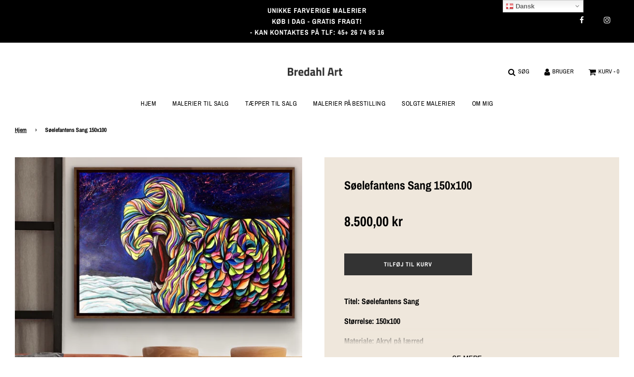

--- FILE ---
content_type: text/html; charset=utf-8
request_url: https://bredahlart.dk/products/soelefantens-sang-150x100
body_size: 24424
content:
 <!doctype html>
<!--[if IE 8]><html class="no-js lt-ie9" lang="en"> <![endif]-->
<!--[if IE 9 ]><html class="ie9 no-js" lang="en"> <![endif]-->
<!--[if (gt IE 9)|!(IE)]><!--> <html class="no-js" lang="en"> <!--<![endif]-->
<head>
  <!-- Basic page needs ================================================== -->
  <meta charset="utf-8">
  <meta http-equiv="X-UA-Compatible" content="IE=edge">

  
    <link rel="shortcut icon" href="//bredahlart.dk/cdn/shop/files/bredahl_art_logo_180x180_crop_center.png?v=1613714502" type="image/png">
    <link rel="apple-touch-icon" sizes="180x180" href="//bredahlart.dk/cdn/shop/files/bredahl_art_logo_180x180_crop_center.png?v=1613714502">
    <link rel="apple-touch-icon-precomposed" sizes="180x180" href="//bredahlart.dk/cdn/shop/files/bredahl_art_logo_180x180_crop_center.png?v=1613714502">
    <link rel="icon" type="image/png" sizes="32x32" href="//bredahlart.dk/cdn/shop/files/bredahl_art_logo_32x32_crop_center.png?v=1613714502">
    <link rel="icon" type="image/png" sizes="194x194" href="//bredahlart.dk/cdn/shop/files/bredahl_art_logo_194x194_crop_center.png?v=1613714502">
    <link rel="icon" type="image/png" sizes="192x192" href="//bredahlart.dk/cdn/shop/files/bredahl_art_logo_192x192_crop_center.png?v=1613714502">
    <link rel="icon" type="image/png" sizes="16x16" href="//bredahlart.dk/cdn/shop/files/bredahl_art_logo_16x16_crop_center.png?v=1613714502">
  

  <!-- Title and description ================================================== -->
  <title>
    Søelefantens Sang 150x100 &ndash; BredahlArt
  </title>

  
    <meta name="description" content="Titel: Søelefantens Sang Størrelse: 150x100 Materiale: Akryl på lærred *Malerierne leveres som udgangspunkt ikke med ramme  - Jeg er selvfølgelig behjælpelig hvis der ønskes indramning">
  

  <!-- Helpers ================================================== -->
  <!-- /snippets/social-meta-tags.liquid -->


<meta property="og:site_name" content="BredahlArt">
<meta property="og:url" content="https://bredahlart.dk/products/soelefantens-sang-150x100">
<meta property="og:title" content="Søelefantens Sang 150x100">
<meta property="og:type" content="product">
<meta property="og:description" content="Titel: Søelefantens Sang Størrelse: 150x100 Materiale: Akryl på lærred *Malerierne leveres som udgangspunkt ikke med ramme  - Jeg er selvfølgelig behjælpelig hvis der ønskes indramning">

  <meta property="og:price:amount" content="8.500,00">
  <meta property="og:price:currency" content="DKK">

<meta property="og:image" content="http://bredahlart.dk/cdn/shop/products/image_f04b81a6-c29f-49c2-8126-76eeb6584425_1200x1200.jpg?v=1619388138"><meta property="og:image" content="http://bredahlart.dk/cdn/shop/products/20201124_175901_1200x1200.jpg?v=1619388138">
<meta property="og:image:secure_url" content="https://bredahlart.dk/cdn/shop/products/image_f04b81a6-c29f-49c2-8126-76eeb6584425_1200x1200.jpg?v=1619388138"><meta property="og:image:secure_url" content="https://bredahlart.dk/cdn/shop/products/20201124_175901_1200x1200.jpg?v=1619388138">


<meta name="twitter:card" content="summary_large_image">
<meta name="twitter:title" content="Søelefantens Sang 150x100">
<meta name="twitter:description" content="Titel: Søelefantens Sang Størrelse: 150x100 Materiale: Akryl på lærred *Malerierne leveres som udgangspunkt ikke med ramme  - Jeg er selvfølgelig behjælpelig hvis der ønskes indramning">

  <link rel="canonical" href="https://bredahlart.dk/products/soelefantens-sang-150x100"/>
  
    <meta name="viewport" content="width=device-width, initial-scale=1, maximum-scale=1, user-scalable=0"/>
  
  <meta name="theme-color" content="#000000">

  <!-- CSS ================================================== -->
  <style>
/*============================================================================
  #Typography
==============================================================================*/





@font-face {
  font-family: "Archivo Narrow";
  font-weight: 700;
  font-style: normal;
  font-display: swap;
  src: url("//bredahlart.dk/cdn/fonts/archivo_narrow/archivonarrow_n7.c049bee49aa92b4cfee86dd4e79c9194b8519e2b.woff2") format("woff2"),
       url("//bredahlart.dk/cdn/fonts/archivo_narrow/archivonarrow_n7.89eabe3e1f3044c02b965aa5ad3e57c9e898709d.woff") format("woff");
}

@font-face {
  font-family: "Archivo Narrow";
  font-weight: 700;
  font-style: normal;
  font-display: swap;
  src: url("//bredahlart.dk/cdn/fonts/archivo_narrow/archivonarrow_n7.c049bee49aa92b4cfee86dd4e79c9194b8519e2b.woff2") format("woff2"),
       url("//bredahlart.dk/cdn/fonts/archivo_narrow/archivonarrow_n7.89eabe3e1f3044c02b965aa5ad3e57c9e898709d.woff") format("woff");
}

@font-face {
  font-family: "Archivo Narrow";
  font-weight: 400;
  font-style: normal;
  font-display: swap;
  src: url("//bredahlart.dk/cdn/fonts/archivo_narrow/archivonarrow_n4.5c3bab850a22055c235cf940f895d873a8689d70.woff2") format("woff2"),
       url("//bredahlart.dk/cdn/fonts/archivo_narrow/archivonarrow_n4.ea12dd22d3319d164475c1d047ae8f973041a9ff.woff") format("woff");
}






  @font-face {
  font-family: "Archivo Narrow";
  font-weight: 700;
  font-style: italic;
  font-display: swap;
  src: url("//bredahlart.dk/cdn/fonts/archivo_narrow/archivonarrow_i7.394cd4c9437ad9084e13f72957e92bfbe366a689.woff2") format("woff2"),
       url("//bredahlart.dk/cdn/fonts/archivo_narrow/archivonarrow_i7.f7e98758eef2e613f5c757b5780e7f43b6bcf700.woff") format("woff");
}





/*============================================================================
  #General Variables
==============================================================================*/

:root {

  --font-weight-normal: 700;
  --font-weight-bold: 700;
  --font-weight-header-bold: 700;

  --header-font-stack: "Archivo Narrow", sans-serif;
  --header-font-weight: 700;
  --header-font-style: normal;
  --header-text-size: 42;
  --header-text-size-px: 42px;

  --header-font-case: uppercase;
  --header-font-size: 13;
  --header-font-size-px: 13px;

  --heading-spacing: 0px;
  --heading-font-case: normal;

  --body-font-stack: "Archivo Narrow", sans-serif;
  --body-font-weight: 700;
  --body-font-style: normal;

  --navigation-font-stack: "Archivo Narrow", sans-serif;
  --navigation-font-weight: 400;
  --navigation-font-style: normal;

  --base-font-size-int: 16;
  --base-font-size: 16px;

  --body-font-size-12-to-em: 0.75em;
  --body-font-size-14-to-em: 0.88em;
  --body-font-size-16-to-em: 1.0em;
  --body-font-size-18-to-em: 1.13em;
  --body-font-size-20-to-em: 1.25em;
  --body-font-size-22-to-em: 1.38em;
  --body-font-size-24-to-em: 1.5em;
  --body-font-size-28-to-em: 1.75em;
  --body-font-size-36-to-em: 2.25em;

  --sale-badge-color: #f26c4f;
  --sold-out-badge-color: #000;
  --badge-font-color: #fff;

  --primary-btn-text-color: #fff;
  --primary-btn-bg-color: #333;
  --primary-btn-bg-color-lighten50: #b3b3b3;
  --primary-btn-bg-color-opacity50: rgba(51, 51, 51, 0.5);
  --primary-btn-bg-hover-color: #4e4e4e;
  --primary-btn-text-hover-color: #eeeeee;

  --button-text-case: uppercase;
  --button-font-size: 12;
  --button-font-size-px: 12px;

  --secondary-btn-text-color: #fff;
  --secondary-btn-bg-color: #818181;
  --secondary-btn-bg-color-lighten: #b4b4b4;
  --secondary-btn-bg-hover-color: #4e4e4e;
  --secondary-btn-bg-text-hover-color: #fff;

  

  
    --alt-btn-font-style: normal;
    --alt-btn-font-weight: 700;
    

  --text-color: #000000;
  --text-color-lighten5: #0d0d0d;
  --text-color-lighten70: #b3b3b3;
  --text-color-transparent05: rgba(0, 0, 0, 0.05);
  --text-color-transparent15: rgba(0, 0, 0, 0.15);
  --text-color-transparent5: rgba(0, 0, 0, 0.5);
  --text-color-transparent6: rgba(0, 0, 0, 0.6);
  --text-color-transparent7: rgba(0, 0, 0, 0.7);
  --text-color-transparent8: rgba(0, 0, 0, 0.8);

  --product-page-font-size: 24;
  --product-page-font-size-px: 24px;
  --product-page-font-case: normal;

  
  --product-page-font-weight: 700;
  

  --link-color: #000000;
  --on-sale-color: #f26c4f;

  --body-color: #ffffff;
  --body-color-darken10: #e6e6e6;
  --body-color-transparent00: rgba(255, 255, 255, 0);
  --body-color-transparent90: rgba(255, 255, 255, 0.9);

  --body-secondary-color: #efe7dc;
  --body-secondary-color-transparent00: rgba(239, 231, 220, 0);
  --body-secondary-color-darken05: #e7dbcb;

  --color-primary-background: #ffffff;
  --color-secondary-background: #efe7dc;

  --cart-background-color: #919191;

  --border-color: rgba(0, 0, 0, 0.5);
  --border-color-darken10: #000000;

  --header-color: #ffffff;
  --header-color-darken5: #f2f2f2;
  --header-color-lighten5: #ffffff;

  --header-border-color: rgba(0,0,0,0);

  --announcement-text-size: 14px;
  --announcement-text-spacing: 1px;
  --announcement-text-case: uppercase;

  
      --announcement-font-style: normal;
      --announcement-font-weight: 700;
    

  --logo-font-size: 18px;

  --overlay-header-text-color: #fff;
  --nav-text-color: #000000;
  --nav-text-hover: #595959;

  --color-scheme-light-background: #f1f2f3;
  --color-scheme-light-background-lighten5: #ffffff;
  --color-scheme-light-text: #414141;
  --color-scheme-light-text-transparent60: rgba(65, 65, 65, 0.6);

  --color-scheme-feature-background: #efe7dc;
  --color-scheme-feature-background-lighten5: #f7f3ee;
  --color-scheme-feature-text: #000000;
  --color-scheme-feature-text-transparent60: rgba(0, 0, 0, 0.6);

  --homepage-sections-accent-secondary-color-transparent60: rgba(0, 0, 0, 0.6);

  --color-scheme-dark-background: #333333;
  --color-scheme-dark-text: #fff;
  --color-scheme-dark-text-transparent60: rgba(255, 255, 255, 0.6);

  --filter-bg-color: rgba(0, 0, 0, 0.1);

  --color-footer-bg: #efe7dc;
  --color-footer-bg-darken5: #e7dbcb;
  --color-footer-text: #333333;
  --color-footer-text-darken10: #1a1a1a;
  --color-footer-border: rgba(51, 51, 51, 0.1);

  --popup-text-color: #000;
  --popup-text-color-lighten10: #1a1a1a;
  --popup-bg-color: #fff;

  --menu-drawer-color: #fff;
  --menu-drawer-color-darken5: #f2f2f2;
  --menu-drawer-text-color: #333;
  --menu-drawer-border-color: rgba(51, 51, 51, 0.1);
  --menu-drawer-text-hover-color: #9F9F9F;

  --cart-drawer-color: #fff;
  --cart-drawer-text-color: #333;
  --cart-drawer-text-color-lighten10: #4d4d4d;
  --cart-drawer-border-color: rgba(51, 51, 51, 0.5);

  --fancybox-overlay: url('//bredahlart.dk/cdn/shop/t/5/assets/fancybox_overlay.png?v=61793926319831825281610394841');
}
</style>


  
    <link rel="preload" href="//bredahlart.dk/cdn/shop/t/5/assets/theme-product.min.css?v=73607307284173040341610394860" as="style">
    <link href="//bredahlart.dk/cdn/shop/t/5/assets/theme-product.min.css?v=73607307284173040341610394860" rel="stylesheet" type="text/css" media="all" />
  

  <link href="//bredahlart.dk/cdn/shop/t/5/assets/custom.css?v=102493421877365237651610394839" rel="stylesheet" type="text/css" media="all" />

  <!-- Header hook for plugins ================================================== -->
  <script>window.performance && window.performance.mark && window.performance.mark('shopify.content_for_header.start');</script><meta name="facebook-domain-verification" content="39f5nr1g2mpai9hdlt88mb9is90iom">
<meta name="google-site-verification" content="YDkYSdIg3Besyvrso_wmSTnTduvOYYnAD8LEGzbe4jg">
<meta id="shopify-digital-wallet" name="shopify-digital-wallet" content="/51047137464/digital_wallets/dialog">
<link rel="alternate" type="application/json+oembed" href="https://bredahlart.dk/products/soelefantens-sang-150x100.oembed">
<script async="async" src="/checkouts/internal/preloads.js?locale=en-DK"></script>
<script id="shopify-features" type="application/json">{"accessToken":"5b27bd39a4bc442c140997461aa53967","betas":["rich-media-storefront-analytics"],"domain":"bredahlart.dk","predictiveSearch":true,"shopId":51047137464,"locale":"en"}</script>
<script>var Shopify = Shopify || {};
Shopify.shop = "bredahlart.myshopify.com";
Shopify.locale = "en";
Shopify.currency = {"active":"DKK","rate":"1.0"};
Shopify.country = "DK";
Shopify.theme = {"name":"Bredahl Art - Dansk","id":117753479352,"schema_name":"Flow","schema_version":"17.2.2","theme_store_id":null,"role":"main"};
Shopify.theme.handle = "null";
Shopify.theme.style = {"id":null,"handle":null};
Shopify.cdnHost = "bredahlart.dk/cdn";
Shopify.routes = Shopify.routes || {};
Shopify.routes.root = "/";</script>
<script type="module">!function(o){(o.Shopify=o.Shopify||{}).modules=!0}(window);</script>
<script>!function(o){function n(){var o=[];function n(){o.push(Array.prototype.slice.apply(arguments))}return n.q=o,n}var t=o.Shopify=o.Shopify||{};t.loadFeatures=n(),t.autoloadFeatures=n()}(window);</script>
<script id="shop-js-analytics" type="application/json">{"pageType":"product"}</script>
<script defer="defer" async type="module" src="//bredahlart.dk/cdn/shopifycloud/shop-js/modules/v2/client.init-shop-cart-sync_C5BV16lS.en.esm.js"></script>
<script defer="defer" async type="module" src="//bredahlart.dk/cdn/shopifycloud/shop-js/modules/v2/chunk.common_CygWptCX.esm.js"></script>
<script type="module">
  await import("//bredahlart.dk/cdn/shopifycloud/shop-js/modules/v2/client.init-shop-cart-sync_C5BV16lS.en.esm.js");
await import("//bredahlart.dk/cdn/shopifycloud/shop-js/modules/v2/chunk.common_CygWptCX.esm.js");

  window.Shopify.SignInWithShop?.initShopCartSync?.({"fedCMEnabled":true,"windoidEnabled":true});

</script>
<script>(function() {
  var isLoaded = false;
  function asyncLoad() {
    if (isLoaded) return;
    isLoaded = true;
    var urls = ["https:\/\/loox.io\/widget\/Vk-ErMBKAY\/loox.1610634019356.js?shop=bredahlart.myshopify.com","https:\/\/gtranslate.io\/shopify\/gtranslate.js?shop=bredahlart.myshopify.com","https:\/\/static.klaviyo.com\/onsite\/js\/klaviyo.js?company_id=YAADjU\u0026shop=bredahlart.myshopify.com","https:\/\/static.klaviyo.com\/onsite\/js\/klaviyo.js?company_id=YAADjU\u0026shop=bredahlart.myshopify.com","https:\/\/static.klaviyo.com\/onsite\/js\/klaviyo.js?company_id=WURzq2\u0026shop=bredahlart.myshopify.com","https:\/\/static.klaviyo.com\/onsite\/js\/klaviyo.js?company_id=WURzq2\u0026shop=bredahlart.myshopify.com"];
    for (var i = 0; i < urls.length; i++) {
      var s = document.createElement('script');
      s.type = 'text/javascript';
      s.async = true;
      s.src = urls[i];
      var x = document.getElementsByTagName('script')[0];
      x.parentNode.insertBefore(s, x);
    }
  };
  if(window.attachEvent) {
    window.attachEvent('onload', asyncLoad);
  } else {
    window.addEventListener('load', asyncLoad, false);
  }
})();</script>
<script id="__st">var __st={"a":51047137464,"offset":3600,"reqid":"a14ca657-f3b8-4eb0-bc8c-0def41479251-1768607558","pageurl":"bredahlart.dk\/products\/soelefantens-sang-150x100","u":"303de4d95b00","p":"product","rtyp":"product","rid":6077106094264};</script>
<script>window.ShopifyPaypalV4VisibilityTracking = true;</script>
<script id="captcha-bootstrap">!function(){'use strict';const t='contact',e='account',n='new_comment',o=[[t,t],['blogs',n],['comments',n],[t,'customer']],c=[[e,'customer_login'],[e,'guest_login'],[e,'recover_customer_password'],[e,'create_customer']],r=t=>t.map((([t,e])=>`form[action*='/${t}']:not([data-nocaptcha='true']) input[name='form_type'][value='${e}']`)).join(','),a=t=>()=>t?[...document.querySelectorAll(t)].map((t=>t.form)):[];function s(){const t=[...o],e=r(t);return a(e)}const i='password',u='form_key',d=['recaptcha-v3-token','g-recaptcha-response','h-captcha-response',i],f=()=>{try{return window.sessionStorage}catch{return}},m='__shopify_v',_=t=>t.elements[u];function p(t,e,n=!1){try{const o=window.sessionStorage,c=JSON.parse(o.getItem(e)),{data:r}=function(t){const{data:e,action:n}=t;return t[m]||n?{data:e,action:n}:{data:t,action:n}}(c);for(const[e,n]of Object.entries(r))t.elements[e]&&(t.elements[e].value=n);n&&o.removeItem(e)}catch(o){console.error('form repopulation failed',{error:o})}}const l='form_type',E='cptcha';function T(t){t.dataset[E]=!0}const w=window,h=w.document,L='Shopify',v='ce_forms',y='captcha';let A=!1;((t,e)=>{const n=(g='f06e6c50-85a8-45c8-87d0-21a2b65856fe',I='https://cdn.shopify.com/shopifycloud/storefront-forms-hcaptcha/ce_storefront_forms_captcha_hcaptcha.v1.5.2.iife.js',D={infoText:'Protected by hCaptcha',privacyText:'Privacy',termsText:'Terms'},(t,e,n)=>{const o=w[L][v],c=o.bindForm;if(c)return c(t,g,e,D).then(n);var r;o.q.push([[t,g,e,D],n]),r=I,A||(h.body.append(Object.assign(h.createElement('script'),{id:'captcha-provider',async:!0,src:r})),A=!0)});var g,I,D;w[L]=w[L]||{},w[L][v]=w[L][v]||{},w[L][v].q=[],w[L][y]=w[L][y]||{},w[L][y].protect=function(t,e){n(t,void 0,e),T(t)},Object.freeze(w[L][y]),function(t,e,n,w,h,L){const[v,y,A,g]=function(t,e,n){const i=e?o:[],u=t?c:[],d=[...i,...u],f=r(d),m=r(i),_=r(d.filter((([t,e])=>n.includes(e))));return[a(f),a(m),a(_),s()]}(w,h,L),I=t=>{const e=t.target;return e instanceof HTMLFormElement?e:e&&e.form},D=t=>v().includes(t);t.addEventListener('submit',(t=>{const e=I(t);if(!e)return;const n=D(e)&&!e.dataset.hcaptchaBound&&!e.dataset.recaptchaBound,o=_(e),c=g().includes(e)&&(!o||!o.value);(n||c)&&t.preventDefault(),c&&!n&&(function(t){try{if(!f())return;!function(t){const e=f();if(!e)return;const n=_(t);if(!n)return;const o=n.value;o&&e.removeItem(o)}(t);const e=Array.from(Array(32),(()=>Math.random().toString(36)[2])).join('');!function(t,e){_(t)||t.append(Object.assign(document.createElement('input'),{type:'hidden',name:u})),t.elements[u].value=e}(t,e),function(t,e){const n=f();if(!n)return;const o=[...t.querySelectorAll(`input[type='${i}']`)].map((({name:t})=>t)),c=[...d,...o],r={};for(const[a,s]of new FormData(t).entries())c.includes(a)||(r[a]=s);n.setItem(e,JSON.stringify({[m]:1,action:t.action,data:r}))}(t,e)}catch(e){console.error('failed to persist form',e)}}(e),e.submit())}));const S=(t,e)=>{t&&!t.dataset[E]&&(n(t,e.some((e=>e===t))),T(t))};for(const o of['focusin','change'])t.addEventListener(o,(t=>{const e=I(t);D(e)&&S(e,y())}));const B=e.get('form_key'),M=e.get(l),P=B&&M;t.addEventListener('DOMContentLoaded',(()=>{const t=y();if(P)for(const e of t)e.elements[l].value===M&&p(e,B);[...new Set([...A(),...v().filter((t=>'true'===t.dataset.shopifyCaptcha))])].forEach((e=>S(e,t)))}))}(h,new URLSearchParams(w.location.search),n,t,e,['guest_login'])})(!0,!0)}();</script>
<script integrity="sha256-4kQ18oKyAcykRKYeNunJcIwy7WH5gtpwJnB7kiuLZ1E=" data-source-attribution="shopify.loadfeatures" defer="defer" src="//bredahlart.dk/cdn/shopifycloud/storefront/assets/storefront/load_feature-a0a9edcb.js" crossorigin="anonymous"></script>
<script data-source-attribution="shopify.dynamic_checkout.dynamic.init">var Shopify=Shopify||{};Shopify.PaymentButton=Shopify.PaymentButton||{isStorefrontPortableWallets:!0,init:function(){window.Shopify.PaymentButton.init=function(){};var t=document.createElement("script");t.src="https://bredahlart.dk/cdn/shopifycloud/portable-wallets/latest/portable-wallets.en.js",t.type="module",document.head.appendChild(t)}};
</script>
<script data-source-attribution="shopify.dynamic_checkout.buyer_consent">
  function portableWalletsHideBuyerConsent(e){var t=document.getElementById("shopify-buyer-consent"),n=document.getElementById("shopify-subscription-policy-button");t&&n&&(t.classList.add("hidden"),t.setAttribute("aria-hidden","true"),n.removeEventListener("click",e))}function portableWalletsShowBuyerConsent(e){var t=document.getElementById("shopify-buyer-consent"),n=document.getElementById("shopify-subscription-policy-button");t&&n&&(t.classList.remove("hidden"),t.removeAttribute("aria-hidden"),n.addEventListener("click",e))}window.Shopify?.PaymentButton&&(window.Shopify.PaymentButton.hideBuyerConsent=portableWalletsHideBuyerConsent,window.Shopify.PaymentButton.showBuyerConsent=portableWalletsShowBuyerConsent);
</script>
<script data-source-attribution="shopify.dynamic_checkout.cart.bootstrap">document.addEventListener("DOMContentLoaded",(function(){function t(){return document.querySelector("shopify-accelerated-checkout-cart, shopify-accelerated-checkout")}if(t())Shopify.PaymentButton.init();else{new MutationObserver((function(e,n){t()&&(Shopify.PaymentButton.init(),n.disconnect())})).observe(document.body,{childList:!0,subtree:!0})}}));
</script>
<script id='scb4127' type='text/javascript' async='' src='https://bredahlart.dk/cdn/shopifycloud/privacy-banner/storefront-banner.js'></script>
<script>window.performance && window.performance.mark && window.performance.mark('shopify.content_for_header.end');</script>

  
  <script src="https://my.anyday.io/webshopPriceTag/anyday-price-tag-da-es2015.js" type="module" async></script>

	<script>var loox_global_hash = '1617754096163';</script><script>var loox_widgeton_caret = {"visible":true};</script><style>.loox-reviews-default { max-width: 1200px; margin: 0 auto; }.loox-rating .loox-icon { color:#000000; }.loox-rating .loox-icon.loox-caret { color:#333; cursor: pointer; }</style>
    <script src="https://code.jquery.com/jquery-3.6.3.js"></script>
<link href="https://monorail-edge.shopifysvc.com" rel="dns-prefetch">
<script>(function(){if ("sendBeacon" in navigator && "performance" in window) {try {var session_token_from_headers = performance.getEntriesByType('navigation')[0].serverTiming.find(x => x.name == '_s').description;} catch {var session_token_from_headers = undefined;}var session_cookie_matches = document.cookie.match(/_shopify_s=([^;]*)/);var session_token_from_cookie = session_cookie_matches && session_cookie_matches.length === 2 ? session_cookie_matches[1] : "";var session_token = session_token_from_headers || session_token_from_cookie || "";function handle_abandonment_event(e) {var entries = performance.getEntries().filter(function(entry) {return /monorail-edge.shopifysvc.com/.test(entry.name);});if (!window.abandonment_tracked && entries.length === 0) {window.abandonment_tracked = true;var currentMs = Date.now();var navigation_start = performance.timing.navigationStart;var payload = {shop_id: 51047137464,url: window.location.href,navigation_start,duration: currentMs - navigation_start,session_token,page_type: "product"};window.navigator.sendBeacon("https://monorail-edge.shopifysvc.com/v1/produce", JSON.stringify({schema_id: "online_store_buyer_site_abandonment/1.1",payload: payload,metadata: {event_created_at_ms: currentMs,event_sent_at_ms: currentMs}}));}}window.addEventListener('pagehide', handle_abandonment_event);}}());</script>
<script id="web-pixels-manager-setup">(function e(e,d,r,n,o){if(void 0===o&&(o={}),!Boolean(null===(a=null===(i=window.Shopify)||void 0===i?void 0:i.analytics)||void 0===a?void 0:a.replayQueue)){var i,a;window.Shopify=window.Shopify||{};var t=window.Shopify;t.analytics=t.analytics||{};var s=t.analytics;s.replayQueue=[],s.publish=function(e,d,r){return s.replayQueue.push([e,d,r]),!0};try{self.performance.mark("wpm:start")}catch(e){}var l=function(){var e={modern:/Edge?\/(1{2}[4-9]|1[2-9]\d|[2-9]\d{2}|\d{4,})\.\d+(\.\d+|)|Firefox\/(1{2}[4-9]|1[2-9]\d|[2-9]\d{2}|\d{4,})\.\d+(\.\d+|)|Chrom(ium|e)\/(9{2}|\d{3,})\.\d+(\.\d+|)|(Maci|X1{2}).+ Version\/(15\.\d+|(1[6-9]|[2-9]\d|\d{3,})\.\d+)([,.]\d+|)( \(\w+\)|)( Mobile\/\w+|) Safari\/|Chrome.+OPR\/(9{2}|\d{3,})\.\d+\.\d+|(CPU[ +]OS|iPhone[ +]OS|CPU[ +]iPhone|CPU IPhone OS|CPU iPad OS)[ +]+(15[._]\d+|(1[6-9]|[2-9]\d|\d{3,})[._]\d+)([._]\d+|)|Android:?[ /-](13[3-9]|1[4-9]\d|[2-9]\d{2}|\d{4,})(\.\d+|)(\.\d+|)|Android.+Firefox\/(13[5-9]|1[4-9]\d|[2-9]\d{2}|\d{4,})\.\d+(\.\d+|)|Android.+Chrom(ium|e)\/(13[3-9]|1[4-9]\d|[2-9]\d{2}|\d{4,})\.\d+(\.\d+|)|SamsungBrowser\/([2-9]\d|\d{3,})\.\d+/,legacy:/Edge?\/(1[6-9]|[2-9]\d|\d{3,})\.\d+(\.\d+|)|Firefox\/(5[4-9]|[6-9]\d|\d{3,})\.\d+(\.\d+|)|Chrom(ium|e)\/(5[1-9]|[6-9]\d|\d{3,})\.\d+(\.\d+|)([\d.]+$|.*Safari\/(?![\d.]+ Edge\/[\d.]+$))|(Maci|X1{2}).+ Version\/(10\.\d+|(1[1-9]|[2-9]\d|\d{3,})\.\d+)([,.]\d+|)( \(\w+\)|)( Mobile\/\w+|) Safari\/|Chrome.+OPR\/(3[89]|[4-9]\d|\d{3,})\.\d+\.\d+|(CPU[ +]OS|iPhone[ +]OS|CPU[ +]iPhone|CPU IPhone OS|CPU iPad OS)[ +]+(10[._]\d+|(1[1-9]|[2-9]\d|\d{3,})[._]\d+)([._]\d+|)|Android:?[ /-](13[3-9]|1[4-9]\d|[2-9]\d{2}|\d{4,})(\.\d+|)(\.\d+|)|Mobile Safari.+OPR\/([89]\d|\d{3,})\.\d+\.\d+|Android.+Firefox\/(13[5-9]|1[4-9]\d|[2-9]\d{2}|\d{4,})\.\d+(\.\d+|)|Android.+Chrom(ium|e)\/(13[3-9]|1[4-9]\d|[2-9]\d{2}|\d{4,})\.\d+(\.\d+|)|Android.+(UC? ?Browser|UCWEB|U3)[ /]?(15\.([5-9]|\d{2,})|(1[6-9]|[2-9]\d|\d{3,})\.\d+)\.\d+|SamsungBrowser\/(5\.\d+|([6-9]|\d{2,})\.\d+)|Android.+MQ{2}Browser\/(14(\.(9|\d{2,})|)|(1[5-9]|[2-9]\d|\d{3,})(\.\d+|))(\.\d+|)|K[Aa][Ii]OS\/(3\.\d+|([4-9]|\d{2,})\.\d+)(\.\d+|)/},d=e.modern,r=e.legacy,n=navigator.userAgent;return n.match(d)?"modern":n.match(r)?"legacy":"unknown"}(),u="modern"===l?"modern":"legacy",c=(null!=n?n:{modern:"",legacy:""})[u],f=function(e){return[e.baseUrl,"/wpm","/b",e.hashVersion,"modern"===e.buildTarget?"m":"l",".js"].join("")}({baseUrl:d,hashVersion:r,buildTarget:u}),m=function(e){var d=e.version,r=e.bundleTarget,n=e.surface,o=e.pageUrl,i=e.monorailEndpoint;return{emit:function(e){var a=e.status,t=e.errorMsg,s=(new Date).getTime(),l=JSON.stringify({metadata:{event_sent_at_ms:s},events:[{schema_id:"web_pixels_manager_load/3.1",payload:{version:d,bundle_target:r,page_url:o,status:a,surface:n,error_msg:t},metadata:{event_created_at_ms:s}}]});if(!i)return console&&console.warn&&console.warn("[Web Pixels Manager] No Monorail endpoint provided, skipping logging."),!1;try{return self.navigator.sendBeacon.bind(self.navigator)(i,l)}catch(e){}var u=new XMLHttpRequest;try{return u.open("POST",i,!0),u.setRequestHeader("Content-Type","text/plain"),u.send(l),!0}catch(e){return console&&console.warn&&console.warn("[Web Pixels Manager] Got an unhandled error while logging to Monorail."),!1}}}}({version:r,bundleTarget:l,surface:e.surface,pageUrl:self.location.href,monorailEndpoint:e.monorailEndpoint});try{o.browserTarget=l,function(e){var d=e.src,r=e.async,n=void 0===r||r,o=e.onload,i=e.onerror,a=e.sri,t=e.scriptDataAttributes,s=void 0===t?{}:t,l=document.createElement("script"),u=document.querySelector("head"),c=document.querySelector("body");if(l.async=n,l.src=d,a&&(l.integrity=a,l.crossOrigin="anonymous"),s)for(var f in s)if(Object.prototype.hasOwnProperty.call(s,f))try{l.dataset[f]=s[f]}catch(e){}if(o&&l.addEventListener("load",o),i&&l.addEventListener("error",i),u)u.appendChild(l);else{if(!c)throw new Error("Did not find a head or body element to append the script");c.appendChild(l)}}({src:f,async:!0,onload:function(){if(!function(){var e,d;return Boolean(null===(d=null===(e=window.Shopify)||void 0===e?void 0:e.analytics)||void 0===d?void 0:d.initialized)}()){var d=window.webPixelsManager.init(e)||void 0;if(d){var r=window.Shopify.analytics;r.replayQueue.forEach((function(e){var r=e[0],n=e[1],o=e[2];d.publishCustomEvent(r,n,o)})),r.replayQueue=[],r.publish=d.publishCustomEvent,r.visitor=d.visitor,r.initialized=!0}}},onerror:function(){return m.emit({status:"failed",errorMsg:"".concat(f," has failed to load")})},sri:function(e){var d=/^sha384-[A-Za-z0-9+/=]+$/;return"string"==typeof e&&d.test(e)}(c)?c:"",scriptDataAttributes:o}),m.emit({status:"loading"})}catch(e){m.emit({status:"failed",errorMsg:(null==e?void 0:e.message)||"Unknown error"})}}})({shopId: 51047137464,storefrontBaseUrl: "https://bredahlart.dk",extensionsBaseUrl: "https://extensions.shopifycdn.com/cdn/shopifycloud/web-pixels-manager",monorailEndpoint: "https://monorail-edge.shopifysvc.com/unstable/produce_batch",surface: "storefront-renderer",enabledBetaFlags: ["2dca8a86"],webPixelsConfigList: [{"id":"1528201546","configuration":"{\"config\":\"{\\\"pixel_id\\\":\\\"G-FTZ1WVGHN3\\\",\\\"google_tag_ids\\\":[\\\"G-FTZ1WVGHN3\\\",\\\"GT-PBCLP7XX\\\"],\\\"target_country\\\":\\\"DK\\\",\\\"gtag_events\\\":[{\\\"type\\\":\\\"search\\\",\\\"action_label\\\":\\\"G-FTZ1WVGHN3\\\"},{\\\"type\\\":\\\"begin_checkout\\\",\\\"action_label\\\":\\\"G-FTZ1WVGHN3\\\"},{\\\"type\\\":\\\"view_item\\\",\\\"action_label\\\":[\\\"G-FTZ1WVGHN3\\\",\\\"MC-MBY5XVTFTP\\\"]},{\\\"type\\\":\\\"purchase\\\",\\\"action_label\\\":[\\\"G-FTZ1WVGHN3\\\",\\\"MC-MBY5XVTFTP\\\"]},{\\\"type\\\":\\\"page_view\\\",\\\"action_label\\\":[\\\"G-FTZ1WVGHN3\\\",\\\"MC-MBY5XVTFTP\\\"]},{\\\"type\\\":\\\"add_payment_info\\\",\\\"action_label\\\":\\\"G-FTZ1WVGHN3\\\"},{\\\"type\\\":\\\"add_to_cart\\\",\\\"action_label\\\":\\\"G-FTZ1WVGHN3\\\"}],\\\"enable_monitoring_mode\\\":false}\"}","eventPayloadVersion":"v1","runtimeContext":"OPEN","scriptVersion":"b2a88bafab3e21179ed38636efcd8a93","type":"APP","apiClientId":1780363,"privacyPurposes":[],"dataSharingAdjustments":{"protectedCustomerApprovalScopes":["read_customer_address","read_customer_email","read_customer_name","read_customer_personal_data","read_customer_phone"]}},{"id":"1440645450","configuration":"{\"pixel_id\":\"529744167943108\",\"pixel_type\":\"facebook_pixel\"}","eventPayloadVersion":"v1","runtimeContext":"OPEN","scriptVersion":"ca16bc87fe92b6042fbaa3acc2fbdaa6","type":"APP","apiClientId":2329312,"privacyPurposes":["ANALYTICS","MARKETING","SALE_OF_DATA"],"dataSharingAdjustments":{"protectedCustomerApprovalScopes":["read_customer_address","read_customer_email","read_customer_name","read_customer_personal_data","read_customer_phone"]}},{"id":"170361162","eventPayloadVersion":"v1","runtimeContext":"LAX","scriptVersion":"1","type":"CUSTOM","privacyPurposes":["ANALYTICS"],"name":"Google Analytics tag (migrated)"},{"id":"shopify-app-pixel","configuration":"{}","eventPayloadVersion":"v1","runtimeContext":"STRICT","scriptVersion":"0450","apiClientId":"shopify-pixel","type":"APP","privacyPurposes":["ANALYTICS","MARKETING"]},{"id":"shopify-custom-pixel","eventPayloadVersion":"v1","runtimeContext":"LAX","scriptVersion":"0450","apiClientId":"shopify-pixel","type":"CUSTOM","privacyPurposes":["ANALYTICS","MARKETING"]}],isMerchantRequest: false,initData: {"shop":{"name":"BredahlArt","paymentSettings":{"currencyCode":"DKK"},"myshopifyDomain":"bredahlart.myshopify.com","countryCode":"DK","storefrontUrl":"https:\/\/bredahlart.dk"},"customer":null,"cart":null,"checkout":null,"productVariants":[{"price":{"amount":8500.0,"currencyCode":"DKK"},"product":{"title":"Søelefantens Sang 150x100","vendor":"BredahlArt","id":"6077106094264","untranslatedTitle":"Søelefantens Sang 150x100","url":"\/products\/soelefantens-sang-150x100","type":""},"id":"37532687007928","image":{"src":"\/\/bredahlart.dk\/cdn\/shop\/products\/image_f04b81a6-c29f-49c2-8126-76eeb6584425.jpg?v=1619388138"},"sku":"","title":"Default Title","untranslatedTitle":"Default Title"}],"purchasingCompany":null},},"https://bredahlart.dk/cdn","fcfee988w5aeb613cpc8e4bc33m6693e112",{"modern":"","legacy":""},{"shopId":"51047137464","storefrontBaseUrl":"https:\/\/bredahlart.dk","extensionBaseUrl":"https:\/\/extensions.shopifycdn.com\/cdn\/shopifycloud\/web-pixels-manager","surface":"storefront-renderer","enabledBetaFlags":"[\"2dca8a86\"]","isMerchantRequest":"false","hashVersion":"fcfee988w5aeb613cpc8e4bc33m6693e112","publish":"custom","events":"[[\"page_viewed\",{}],[\"product_viewed\",{\"productVariant\":{\"price\":{\"amount\":8500.0,\"currencyCode\":\"DKK\"},\"product\":{\"title\":\"Søelefantens Sang 150x100\",\"vendor\":\"BredahlArt\",\"id\":\"6077106094264\",\"untranslatedTitle\":\"Søelefantens Sang 150x100\",\"url\":\"\/products\/soelefantens-sang-150x100\",\"type\":\"\"},\"id\":\"37532687007928\",\"image\":{\"src\":\"\/\/bredahlart.dk\/cdn\/shop\/products\/image_f04b81a6-c29f-49c2-8126-76eeb6584425.jpg?v=1619388138\"},\"sku\":\"\",\"title\":\"Default Title\",\"untranslatedTitle\":\"Default Title\"}}]]"});</script><script>
  window.ShopifyAnalytics = window.ShopifyAnalytics || {};
  window.ShopifyAnalytics.meta = window.ShopifyAnalytics.meta || {};
  window.ShopifyAnalytics.meta.currency = 'DKK';
  var meta = {"product":{"id":6077106094264,"gid":"gid:\/\/shopify\/Product\/6077106094264","vendor":"BredahlArt","type":"","handle":"soelefantens-sang-150x100","variants":[{"id":37532687007928,"price":850000,"name":"Søelefantens Sang 150x100","public_title":null,"sku":""}],"remote":false},"page":{"pageType":"product","resourceType":"product","resourceId":6077106094264,"requestId":"a14ca657-f3b8-4eb0-bc8c-0def41479251-1768607558"}};
  for (var attr in meta) {
    window.ShopifyAnalytics.meta[attr] = meta[attr];
  }
</script>
<script class="analytics">
  (function () {
    var customDocumentWrite = function(content) {
      var jquery = null;

      if (window.jQuery) {
        jquery = window.jQuery;
      } else if (window.Checkout && window.Checkout.$) {
        jquery = window.Checkout.$;
      }

      if (jquery) {
        jquery('body').append(content);
      }
    };

    var hasLoggedConversion = function(token) {
      if (token) {
        return document.cookie.indexOf('loggedConversion=' + token) !== -1;
      }
      return false;
    }

    var setCookieIfConversion = function(token) {
      if (token) {
        var twoMonthsFromNow = new Date(Date.now());
        twoMonthsFromNow.setMonth(twoMonthsFromNow.getMonth() + 2);

        document.cookie = 'loggedConversion=' + token + '; expires=' + twoMonthsFromNow;
      }
    }

    var trekkie = window.ShopifyAnalytics.lib = window.trekkie = window.trekkie || [];
    if (trekkie.integrations) {
      return;
    }
    trekkie.methods = [
      'identify',
      'page',
      'ready',
      'track',
      'trackForm',
      'trackLink'
    ];
    trekkie.factory = function(method) {
      return function() {
        var args = Array.prototype.slice.call(arguments);
        args.unshift(method);
        trekkie.push(args);
        return trekkie;
      };
    };
    for (var i = 0; i < trekkie.methods.length; i++) {
      var key = trekkie.methods[i];
      trekkie[key] = trekkie.factory(key);
    }
    trekkie.load = function(config) {
      trekkie.config = config || {};
      trekkie.config.initialDocumentCookie = document.cookie;
      var first = document.getElementsByTagName('script')[0];
      var script = document.createElement('script');
      script.type = 'text/javascript';
      script.onerror = function(e) {
        var scriptFallback = document.createElement('script');
        scriptFallback.type = 'text/javascript';
        scriptFallback.onerror = function(error) {
                var Monorail = {
      produce: function produce(monorailDomain, schemaId, payload) {
        var currentMs = new Date().getTime();
        var event = {
          schema_id: schemaId,
          payload: payload,
          metadata: {
            event_created_at_ms: currentMs,
            event_sent_at_ms: currentMs
          }
        };
        return Monorail.sendRequest("https://" + monorailDomain + "/v1/produce", JSON.stringify(event));
      },
      sendRequest: function sendRequest(endpointUrl, payload) {
        // Try the sendBeacon API
        if (window && window.navigator && typeof window.navigator.sendBeacon === 'function' && typeof window.Blob === 'function' && !Monorail.isIos12()) {
          var blobData = new window.Blob([payload], {
            type: 'text/plain'
          });

          if (window.navigator.sendBeacon(endpointUrl, blobData)) {
            return true;
          } // sendBeacon was not successful

        } // XHR beacon

        var xhr = new XMLHttpRequest();

        try {
          xhr.open('POST', endpointUrl);
          xhr.setRequestHeader('Content-Type', 'text/plain');
          xhr.send(payload);
        } catch (e) {
          console.log(e);
        }

        return false;
      },
      isIos12: function isIos12() {
        return window.navigator.userAgent.lastIndexOf('iPhone; CPU iPhone OS 12_') !== -1 || window.navigator.userAgent.lastIndexOf('iPad; CPU OS 12_') !== -1;
      }
    };
    Monorail.produce('monorail-edge.shopifysvc.com',
      'trekkie_storefront_load_errors/1.1',
      {shop_id: 51047137464,
      theme_id: 117753479352,
      app_name: "storefront",
      context_url: window.location.href,
      source_url: "//bredahlart.dk/cdn/s/trekkie.storefront.cd680fe47e6c39ca5d5df5f0a32d569bc48c0f27.min.js"});

        };
        scriptFallback.async = true;
        scriptFallback.src = '//bredahlart.dk/cdn/s/trekkie.storefront.cd680fe47e6c39ca5d5df5f0a32d569bc48c0f27.min.js';
        first.parentNode.insertBefore(scriptFallback, first);
      };
      script.async = true;
      script.src = '//bredahlart.dk/cdn/s/trekkie.storefront.cd680fe47e6c39ca5d5df5f0a32d569bc48c0f27.min.js';
      first.parentNode.insertBefore(script, first);
    };
    trekkie.load(
      {"Trekkie":{"appName":"storefront","development":false,"defaultAttributes":{"shopId":51047137464,"isMerchantRequest":null,"themeId":117753479352,"themeCityHash":"12432869663494613384","contentLanguage":"en","currency":"DKK","eventMetadataId":"1b2c2391-839d-49a0-bcf2-a7a57cce325b"},"isServerSideCookieWritingEnabled":true,"monorailRegion":"shop_domain","enabledBetaFlags":["65f19447"]},"Session Attribution":{},"S2S":{"facebookCapiEnabled":true,"source":"trekkie-storefront-renderer","apiClientId":580111}}
    );

    var loaded = false;
    trekkie.ready(function() {
      if (loaded) return;
      loaded = true;

      window.ShopifyAnalytics.lib = window.trekkie;

      var originalDocumentWrite = document.write;
      document.write = customDocumentWrite;
      try { window.ShopifyAnalytics.merchantGoogleAnalytics.call(this); } catch(error) {};
      document.write = originalDocumentWrite;

      window.ShopifyAnalytics.lib.page(null,{"pageType":"product","resourceType":"product","resourceId":6077106094264,"requestId":"a14ca657-f3b8-4eb0-bc8c-0def41479251-1768607558","shopifyEmitted":true});

      var match = window.location.pathname.match(/checkouts\/(.+)\/(thank_you|post_purchase)/)
      var token = match? match[1]: undefined;
      if (!hasLoggedConversion(token)) {
        setCookieIfConversion(token);
        window.ShopifyAnalytics.lib.track("Viewed Product",{"currency":"DKK","variantId":37532687007928,"productId":6077106094264,"productGid":"gid:\/\/shopify\/Product\/6077106094264","name":"Søelefantens Sang 150x100","price":"8500.00","sku":"","brand":"BredahlArt","variant":null,"category":"","nonInteraction":true,"remote":false},undefined,undefined,{"shopifyEmitted":true});
      window.ShopifyAnalytics.lib.track("monorail:\/\/trekkie_storefront_viewed_product\/1.1",{"currency":"DKK","variantId":37532687007928,"productId":6077106094264,"productGid":"gid:\/\/shopify\/Product\/6077106094264","name":"Søelefantens Sang 150x100","price":"8500.00","sku":"","brand":"BredahlArt","variant":null,"category":"","nonInteraction":true,"remote":false,"referer":"https:\/\/bredahlart.dk\/products\/soelefantens-sang-150x100"});
      }
    });


        var eventsListenerScript = document.createElement('script');
        eventsListenerScript.async = true;
        eventsListenerScript.src = "//bredahlart.dk/cdn/shopifycloud/storefront/assets/shop_events_listener-3da45d37.js";
        document.getElementsByTagName('head')[0].appendChild(eventsListenerScript);

})();</script>
  <script>
  if (!window.ga || (window.ga && typeof window.ga !== 'function')) {
    window.ga = function ga() {
      (window.ga.q = window.ga.q || []).push(arguments);
      if (window.Shopify && window.Shopify.analytics && typeof window.Shopify.analytics.publish === 'function') {
        window.Shopify.analytics.publish("ga_stub_called", {}, {sendTo: "google_osp_migration"});
      }
      console.error("Shopify's Google Analytics stub called with:", Array.from(arguments), "\nSee https://help.shopify.com/manual/promoting-marketing/pixels/pixel-migration#google for more information.");
    };
    if (window.Shopify && window.Shopify.analytics && typeof window.Shopify.analytics.publish === 'function') {
      window.Shopify.analytics.publish("ga_stub_initialized", {}, {sendTo: "google_osp_migration"});
    }
  }
</script>
<script
  defer
  src="https://bredahlart.dk/cdn/shopifycloud/perf-kit/shopify-perf-kit-3.0.4.min.js"
  data-application="storefront-renderer"
  data-shop-id="51047137464"
  data-render-region="gcp-us-east1"
  data-page-type="product"
  data-theme-instance-id="117753479352"
  data-theme-name="Flow"
  data-theme-version="17.2.2"
  data-monorail-region="shop_domain"
  data-resource-timing-sampling-rate="10"
  data-shs="true"
  data-shs-beacon="true"
  data-shs-export-with-fetch="true"
  data-shs-logs-sample-rate="1"
  data-shs-beacon-endpoint="https://bredahlart.dk/api/collect"
></script>
</head>


<body id="soelefantens-sang-150x100" class="template-product page-fade white--match ">
  <script>
    var classList = document.documentElement.classList;
    classList.add('supports-js')
    classList.add('js');
    classList.remove('no-js');
    
  </script>

  
  <div class="right-drawer-vue">
  
  <wetheme-right-drawer
    search-url="/search/suggest.json"
    login-url="https://shopify.com/51047137464/account?locale=en&region_country=DK"
    is-predictive="true"
    search-products="true"
    search-pages="false"
    search-articles="false"
    search-collections="true"
  >
  </wetheme-right-drawer>
</div>
<script type="text/x-template" id="wetheme-right-drawer-template">
  <div>
    <transition name="drawer-right">
      <div class="drawer drawer--right drawer--cart" v-if="isOpen" ref="drawerRight">
        <div class="drawer__header sitewide--title-wrapper">
          <div class="drawer__close js-drawer-close">
            <button type="button" class="icon-fallback-text" v-on:click="close">
              <span class="fallback-text">Luk kurv</span>
            </button>
          </div>
          <input ref="drawerFocus" tabindex="-1" aria-hidden="true" class="sr-only" />
          <div class="drawer__title h2 page--title">
            <span v-if="type === 'cart'"">Kurv</span>
            <span class="sr-only" v-if="type === 'shop-now'">Quick view</span>
            <span v-if="type === 'login'">Login</span>
            <span v-if="type === 'search'">Søg</span>
          </div>
        </div>

        <div id="CartContainer" v-if="type === 'cart'">
          <form action="/cart" method="post" novalidate class="cart ajaxcart" v-if="cart">
            <p class="empty-cart" v-if="cart.item_count === 0">Din kurv er tom</p>

            <div class="ajaxcart__inner" v-if="cart.item_count > 0">
              <div class="ajaxcart__product" v-for="(item, index) in cart.items" :key="index + item.id">
                <div class="ajaxcart__row" v-bind:data-line="index + 1"
                  v-bind:class="{ 'is-loading': index + 1 === lineQuantityUpdating }"
                >
                  <div class="grid display-table">
                    <div class="grid__item small--one-whole medium--one-quarter large--one-quarter medium--display-table-cell">
                      <a v-bind:href="item.url" class="ajaxcart__product-image">
                        <img
                          src="#"
                          alt=""
                          v-responsive="item.image"
                          v-bind:alt="item.product_title"
                          v-if="item.image"
                        />
                        <img v-if="!item.image" src="//cdn.shopify.com/s/assets/admin/no-image-medium-cc9732cb976dd349a0df1d39816fbcc7.gif" />
                      </a>
                    </div>
                    <div class="grid__item small--one-whole medium--two-quarters large--two-quarters medium--display-table-cell">
                      <p>
                        <a v-bind:href="item.url" class="ajaxcart__product-name" v-text="item.product_title"></a>
                        <span class="ajaxcart__product-meta" v-if="item.variant_title" v-text="item.variant_title"></span>
                        <span class="ajaxcart__product-meta" v-for="(item, key, index) in item.properties " :key="index">
                          <span v-text="key"></span>: <span v-text="item"></span>
                        </span>
                        
                      </p>
                      <div class="text-center">
                        <span class="ajaxcart-item__price-strikethrough"
                          v-if="item.original_line_price > 0 && item.final_line_price < item.original_line_price"
                        >
                          <s v-money="item.original_line_price">></s>
                        </span>
                        <span class="ajaxcart-item__price" v-money="item.final_line_price"></span>

                        <div class="unit-price" v-if="item.unit_price">
                            (<span class="unit-price__price" v-money="item.unit_price"></span>
                            <span> / </span>
                            <span class="unit-price__ref-value" v-text="item.unit_price_measurement.reference_value"></span>
                            <span class="unit-price__ref-unit" v-text="item.unit_price_measurement.reference_unit"></span>)
                        </div>
                      </div>

                      <ul class="ajaxcart-item__discounts" aria-label="Discount">
                        <li class="ajaxcart-item__discount" v-for="discountAllocation in item.line_level_discount_allocations" :key="discountAllocation.id">
                          <span class="ajaxcart-item__discount_title" v-text="discountAllocation.discount_application.title"></span>
                          <span class="ajaxcart-item__discount_money">- <span v-money="discountAllocation.amount"></span></span>
                        </li>
                      </ul>

                      <div class="grid--full text-center ajaxcart__quantity-wrapper">
                        <div class="grid__item">
                          <div class="ajaxcart__qty">
                            <button
                              type="button"
                              class="ajaxcart__qty-adjust ajaxcart__qty--minus icon-fallback-text"
                              v-on:click="setQuantity(index + 1, item.quantity - 1)"
                              v-if="!isGiftwrapProduct(item)"
                            >
                              <i class="fa fa-minus" aria-hidden="true"></i>
                              <span class="fallback-text">&minus;</span>
                            </button>
                            <input
                              type="text"
                              name="updates[]"
                              class="ajaxcart__qty-num"
                              v-bind:value="item.quantity"
                              min="0"
                              aria-label="quantity"
                              pattern="[0-9]*"
                              v-on:change="setQuantity(index + 1, parseInt($event.target.value, 10))"
                              :disabled="isGiftwrapProduct(item)"
                            />
                            <button
                              type="button"
                              class="ajaxcart__qty-adjust ajaxcart__qty--plus icon-fallback-text"
                              v-on:click="setQuantity(index + 1, item.quantity + 1)"
                              v-if="!isGiftwrapProduct(item)"
                            >
                              <i class="fa fa-plus" aria-hidden="true"></i>
                              <span class="fallback-text">+</span>
                            </button>
                          </div>
                        </div>
                      </div>

                      <button
                        type="button"
                        class="ajaxcart__qty-remove icon-fallback-text"
                        v-on:click="setQuantity(index + 1, 0)"
                        v-if="!isGiftwrapProduct(item)"
                      >
                        <span class="fallback-text">X</span>
                      </button>

                    </div>
                  </div>
                </div>
              </div>

              <div class="ajaxcart__footer-wrapper">
                
                

                <div class="ajaxcart__footer">
                  <div class="grid--full">
                    <ul class="grid__item ajaxcart__discounts" style="margin: 0">
                      <li class="ajaxcart__discount" v-for="application in cart.cart_level_discount_applications">
                        <span class="ajaxcart__discount_money" v-money="application.total_allocated_amount"></span>
                        <span class="ajaxcart__discount_title" v-text="application.title"></span>
                      </li>
                    </ul>

                    <div class="grid__item ajaxcart__subtotal_header">
                      <p>Subtotal</p>
                    </div>

                    <p class="grid__item ajaxcart__price-strikeout text-center" v-if="cart.original_total_price > cart.total_price">
                      <s v-money="cart.original_total_price"></s>
                    </p>

                    <div class="grid__item ajaxcart__subtotal">
                      <p v-money="cart.total_price"></p>
                    </div>
                  </div>

                  <div class="cart__shipping rte"><p class="text-center">
</p>
                  </div>

                  <button type="submit" class="cart__checkout" name="checkout">
                    Gå til betaling
                  </button>

                  
                </div>
              </div>
            </div>
          </form>
        </div>

        <div id="ShopNowContainer" v-if="type === 'shop-now'">
          <div ref="shopNowContent"></div>
        </div>

        <div id="SearchContainer" v-if="type === 'search'">
          <div class="search-drawer">
            <div class="input-group">
              <span class="input-group-btn">
                <button type="submit" class="btn icon-fallback-text" v-on:click="onSearchSubmit" tabindex="0">
                  <i class="fa fa-search"></i>
                  <span class="fallback-text">Søg</span>
                </button>
              </span>
              <div class="search-input-group">
                <input
                  type="search" name="q" id="search-input" placeholder="Hvad leder du efter?"
                  class="input-group-field" aria-label="Hvad leder du efter?" autocomplete="off" autocorrect="off" spellcheck="false" ref="searchText"
                  v-model="searchQuery" @keydown.enter="onSearchSubmit"
                />
                <div class="search-drawer--clear" v-if="searchQuery.length > 0" v-on:click="clearSearchInput" tabindex="0">
                  <span class="search-drawer--clear-icon"></span>
                </div>
              </div>
            </div>
            <div class="wrapper">
              <div id="search-results" class="grid-uniform">
                <div v-if="searching" class="search-loading">
                  <i class="fa fa-circle-o-notch fa-spin fa-fw"></i><span class="sr-only">loading...</span>
                </div>
                <div v-text="searchSummary" v-if="!searching"></div>
                <div class="search-results__meta top" v-if="searchHasResults">
                  <div class="search-results__meta-view-all"><a id="search-show-more" v-bind:href="searchPageUrlWithQuery" class="btn">Se alle resultater</a></div>
                </div>
                <div class="" v-for="group in searchGroups" v-if="!searching">
                  <h2 v-text="group.name" v-if="group.results.length"></h2>
                  <div class="indiv-search-listing-grid" v-for="result in group.results">
                    <div class="grid">
                      <div class="grid__item large--one-fifth live-search--image" v-if="result.featured_image">
                        <a v-bind:href="result.url" v-bind:title="result.title">
                          <span v-if="result.featured_image.url">
                            <img
                              class="lazyload"
                              v-bind:src="result.featured_image.url"
                              v-bind:alt="result.featured_image.alt"
                            />
                          </span>
                        </a>
                      </div>
                      <div class="grid__item line-search-content" :class="(result.image || result.featured_image) ? 'large--four-fifths' : 'large--one-whole'">
                        
                        <div v-if="result.vendor" v-text="result.vendor"></div>
                        
                        <h5>
                          <a v-bind:href="result.url" v-text="result.title"></a>
                        </h5>
                        <div v-if="!result.available && group.name == 'Products'">Solgt</div>
                        
                        <div v-if="result.price" v-html="result.price"></div>
                        
                      </div>
                    </div>
                    <span class="search-drawer-separator" v-if="group.results.length"><hr /></span>
                  </div>
                </div>
                <div class="search-results__meta bottom" v-if="searchHasResults">
                  <div class="search-results__meta-view-all"><a id="search-show-more" v-bind:href="searchPageUrlWithQuery" class="btn">Se alle resultater</a></div>
                </div>
              </div>
            </div>
          </div>
        </div>

        <div id="LogInContainer" v-if="type === 'login'">
          <div ref="loginContent"></div>
        </div>
      </div>
    </transition>
  </div>
</script>


  <div id="DrawerOverlay" class="drawer-overlay"></div>

  <div id="PageContainer" data-cart-action="drawer">
    <div id="shopify-section-announcement-bar" class="shopify-section">


  

  <style>

    .announcement-bar{
      background-color: #000000;
      color: #ffffff;
    }

    .announcement-bar a,
    .announcement-bar
    .social-sharing.is-clean a{
      color: #ffffff;
    }

    .announcement-bar li a svg {
      fill: #ffffff;
    }

  </style>

  <div
    class="announcement-bar"
    data-wetheme-section-type="announcement-bar" data-wetheme-section-id="announcement-bar"
  >

    
      <div id="sharing" class="social-sharing is-clean">
        

<ul id="sm-icons" class="clearfix">

  
    <li id="sm-facebook"><a href="https://www.facebook.com/BredahlArt/?ref=page_internal" target="_blank"><i class="fa fa-facebook fa-2x"></i></a></li>
  

  

  
    <li id="sm-instagram"><a href="https://www.instagram.com/bredahlart/?hl=da" target="_blank"><i class="fa fa-instagram fa-2x"></i></a></li>
  

  

  

  

  

  

  

  

  

  

</ul>



      </div>
    

    
    <div class="announcement-bar__message">
        
          <a href="/collections/alle-billeder" class="message__link">
            <p><strong>unikke Farverige malerier </strong><br/>KØB I DAG - GRATIS FRAGT!<br/>- kan kontaktes på tlf: 45+ 26 74 95 16</p>
          </a>
        
    </div>
    

  </div>



</div>

    <div id="shopify-section-header" class="shopify-section header-section">

























<div
  class="header-section--wrapper"
  data-wetheme-section-type="header" data-wetheme-section-id="header"
  data-header-sticky="true"
>
  <div id="NavDrawerOverlay" class="drawer-overlay"></div>
  <div id="NavDrawer" class="drawer drawer--left">

    <div class="mobile-nav__logo-title">
      <div class="mobile-nav__grow">
        
          
            
            






<div style="" class="lazyload-wrapper">

<noscript>
    <img
        class=""
        src="//bredahlart.dk/cdn/shop/files/bredahl_art_logo_1000x1000.png?v=1613714502"
        data-sizes="auto"
        
            alt=""
        
        itemprop="logo"
    />
</noscript>

<img
    class="lazyload "
    src="//bredahlart.dk/cdn/shop/files/bredahl_art_logo_150x.png?v=1613714502"
    data-src="//bredahlart.dk/cdn/shop/files/bredahl_art_logo_{width}.png?v=1613714502"
    data-sizes="auto"
    
    data-aspectratio="6.7478991596638656"
    
    style="max-width: 803px; max-height: 119px; width: 110px; max-width: 100%;"
    itemprop="logo"
    
        alt=""
    
/>

</div>

          
        
      </div>
      <a class="mobile-menu--close-btn" tabindex="0"></a>
    </div>

    <!-- begin mobile-nav -->
    <ul class="mobile-nav">
      
      
        
          <li class="mobile-nav__item">
            <a href="/" class="mobile-nav__link">Hjem</a>
          </li>
        
      
        
          <li class="mobile-nav__item">
            <a href="/collections/alle-billeder" class="mobile-nav__link">Malerier Til Salg</a>
          </li>
        
      
        
          <li class="mobile-nav__item">
            <a href="/collections/taepper-til-salg" class="mobile-nav__link">Tæpper Til Salg</a>
          </li>
        
      
        
          <li class="mobile-nav__item">
            <a href="/pages/specaillavet" class="mobile-nav__link">Malerier På Bestilling</a>
          </li>
        
      
        
          <li class="mobile-nav__item">
            <a href="/collections/solgt" class="mobile-nav__link">Solgte Malerier</a>
          </li>
        
      
        
          <li class="mobile-nav__item">
            <a href="/pages/om-mig" class="mobile-nav__link">Om mig</a>
          </li>
        
      


    </ul>

    
    
      <span class="mobile-nav-header">Bruger</span>
      <ul class="mobile-nav">
        
          <li class="mobile-nav__item">
            <a href="https://shopify.com/51047137464/account?locale=en&amp;region_country=DK" id="customer_login_link">Log ind</a>
          </li>
          <li class="mobile-nav__item">
            <a href="https://shopify.com/51047137464/account?locale=en" id="customer_register_link">Opret bruger</a>
          </li>
        
      </ul>
    
    <!-- //mobile-nav -->
  </div>

  

  <header class="site-header medium--hide small--hide logo_above">
    <div class="site-header__wrapper site-header__wrapper--logo-above site-header__wrapper--with-menu">
      <div class="site-header__wrapper__left">
        
          
  <form method="post" action="/localization" id="localization_form" accept-charset="UTF-8" class="localization-selector-form localization-selector-form-autosubmit" enctype="multipart/form-data"><input type="hidden" name="form_type" value="localization" /><input type="hidden" name="utf8" value="✓" /><input type="hidden" name="_method" value="put" /><input type="hidden" name="return_to" value="/products/soelefantens-sang-150x100" /></form>

        
      </div>

      <div class="site-header__wrapper__center">
        
          
    <div class="site-header__logowrapper">
      
        <div class="site-header__logo h1 site-title" itemscope itemtype="http://schema.org/Organization">
      

        
          <a href="/" itemprop="url" class="site-header__logo-image">
            
            
            






<div style="" class="lazyload-wrapper">

<noscript>
    <img
        class=""
        src="//bredahlart.dk/cdn/shop/files/bredahl_art_logo_1000x1000.png?v=1613714502"
        data-sizes="auto"
        
            alt="Bredahl Art"
        
        itemprop="logo"
    />
</noscript>

<img
    class="lazyload "
    src="//bredahlart.dk/cdn/shop/files/bredahl_art_logo_150x.png?v=1613714502"
    data-src="//bredahlart.dk/cdn/shop/files/bredahl_art_logo_{width}.png?v=1613714502"
    data-sizes="auto"
    
    data-aspectratio="6.7478991596638656"
    
    style="max-width: 803px; max-height: 119px; width: 110px"
    itemprop="logo"
    
        alt="Bredahl Art"
    
/>

</div>

          </a>
        

        

      
        </div>
      
    </div>
  
        
      </div>

      <div class="site-header__wrapper__right top-links">
        

        
  <ul class="site-header__links top-links--icon-links">
    
      <li>
        <a href="/search" class="search-button">
          <i class="fa fa-search fa-lg"></i>
          <span class="header--supporting-text">Søg</span>
        </a>
      </li>
    

    
      
        <li>
          <a href="https://shopify.com/51047137464/account?locale=en&region_country=DK" title="Log ind" class="log-in-button">
            <i class="fa fa-user fa-lg"></i>
            <span class="header--supporting-text">Bruger</span>
          </a>
        </li>
      
    

    <li>
      <a href="/cart" class="site-header__cart-toggle js-drawer-open-right-link" aria-controls="CartDrawer" aria-expanded="false">
        <i class="fa fa-shopping-cart fa-lg"></i>
        
          <span class="header--supporting-text">Kurv
            
                - <span class="cart-item-count-header cart-item-count-header--quantity">0</span>
              
          </span>
        
      </a>
    </li>
  </ul>

      </div>
    </div>

    
      <div class="site-header__nav-standalone">
        
    <div class="site-header__nav top-links" id="top_links_wrapper">
      <ul class="site-nav  mega-menu-wrapper" id="AccessibleNav" role="navigation">
        



  

    <li>
      <a href="/" class="site-nav__link">Hjem</a>
    </li>

  



  

    <li>
      <a href="/collections/alle-billeder" class="site-nav__link">Malerier Til Salg</a>
    </li>

  



  

    <li>
      <a href="/collections/taepper-til-salg" class="site-nav__link">Tæpper Til Salg</a>
    </li>

  



  

    <li>
      <a href="/pages/specaillavet" class="site-nav__link">Malerier På Bestilling</a>
    </li>

  



  

    <li>
      <a href="/collections/solgt" class="site-nav__link">Solgte Malerier</a>
    </li>

  



  

    <li>
      <a href="/pages/om-mig" class="site-nav__link">Om mig</a>
    </li>

  



      </ul>
    </div>
  
      </div>
    
  </header>

  <nav class="nav-bar mobile-nav-bar-wrapper large--hide medium-down--show">
    <div class="wrapper">
      <div class="large--hide medium-down--show">
        <div class="mobile-grid--table">

          <div class="grid__item three-twelfths">
            <div class="site-nav--mobile">
              <button type="button" class="icon-fallback-text site-nav__link js-drawer-open-left-link" aria-controls="NavDrawer" aria-expanded="false">
                <i class="fa fa-bars fa-2x"></i>
                <span class="fallback-text">Menu</span>
              </button>
            </div>
          </div>

          <div class="grid__item six-twelfths">
            
    <div class="site-header__logowrapper">
      
        <div class="site-header__logo h1 site-title" itemscope itemtype="http://schema.org/Organization">
      

        
          <a href="/" itemprop="url" class="site-header__logo-image">
            
            
            






<div style="" class="lazyload-wrapper">

<noscript>
    <img
        class=""
        src="//bredahlart.dk/cdn/shop/files/bredahl_art_logo_1000x1000.png?v=1613714502"
        data-sizes="auto"
        
            alt="Bredahl Art"
        
        itemprop="logo"
    />
</noscript>

<img
    class="lazyload "
    src="//bredahlart.dk/cdn/shop/files/bredahl_art_logo_150x.png?v=1613714502"
    data-src="//bredahlart.dk/cdn/shop/files/bredahl_art_logo_{width}.png?v=1613714502"
    data-sizes="auto"
    
    data-aspectratio="6.7478991596638656"
    
    style="max-width: 803px; max-height: 119px; width: 110px"
    itemprop="logo"
    
        alt="Bredahl Art"
    
/>

</div>

          </a>
        

        

      
        </div>
      
    </div>
  
          </div>

          <div class="grid__item three-twelfths right-side has-search-icon">
            <div class="site-nav--mobile">

              
              <a href="/search" class="search-button" aria-controls="SearchDrawer" aria-expanded="false">
                <span class="icon-fallback-text">
                  <i class="fa fa-search"></i>
                  <span class="fallback-text">Søg</span>
                </span>
              </a>
              

              <a href="/cart" class="js-drawer-open-right-link site-nav__link" aria-controls="CartDrawer" aria-expanded="false">
                <span class="icon-fallback-text">
                  <i class="fa fa-shopping-cart fa-2x"></i>

                  
                      <span class="cart-item-count-header--quantity site-header__cart-indicator hide">0</span>
                    

                  <span class="fallback-text">Kurv</span>
                </span>
              </a>
            </div>
          </div>
        </div>
      </div>
    </div>
  </nav>
</div>

<style>

  :root {
    --logo-max-width: 110px;
  }

  .site-title{
  	padding: 0px 0;
  }

  .site-header .site-header__wrapper .site-header__wrapper__center {
    flex-basis: 110px;
  }

  .site-nav__dropdown li, .inner .h4, .inner .h5 {
    text-align: left;
  }

  .template-index .header-section.sticky-header:not(.sticked) .overlay-header,
  .template-index .header-section:not(.sticky-header) .overlay-header,
  
  .template-list-collections .header-section.sticky-header:not(.sticked) .overlay-header,
  .template-list-collections .header-section:not(.sticky-header) .overlay-header,
  .contact-page .header-section.sticky-header:not(.sticked) .overlay-header,
  .contact-page .header-section:not(.sticky-header) .overlay-header
  {
    background-color: rgba(0, 0, 0, 0.0);
  }

  .overlay-header .grid--full {
    padding-left: 30px;
    padding-right: 30px;
  }

  @media only screen and (min-width: 768px) and (max-width: 1200px) {
    .overlay-header .grid--full {
      padding-left: 15px;
      padding-right: 15px;
    }
  }

  .template-index .overlay-header-wrapper,
  
  .template-list-collections .overlay-header-wrapper,
  .contact-page .overlay-header-wrapper
  {
    max-height: 0px !important;
    min-height: 0px !important;
  }

  .template-index .overlay-header.force-hover,
  
  .template-list-collections .overlay-header.force-hover
  .contact-page .overlay-header.force-hover
   {
    background-color: #ffffff;
  }

  

  @media screen and (max-width: 768px) {
    .site-header__logo-image img {
      width: 110px!important;
    }
  }
</style>


</div>

    
      
        <!-- /snippets/breadcrumb.liquid -->


<div class="wrapper">
  
  <nav class="breadcrumb" role="navigation" aria-label="breadcrumbs">
    <a href="/" title="Tilbage til forside">Hjem</a>

    

      
      <span aria-hidden="true">&rsaquo;</span>
      <span class="text-link">Søelefantens Sang 150x100</span>

    
  </nav>
  
</div>

      
    

    
     <div class="wrapper main-content page-main--wrapper">
    

    <!-- /templates/product.liquid -->


<div id="shopify-section-template--product" class="shopify-section"><div
  itemscope itemtype="http://schema.org/Product"
  data-wetheme-section-type="template--product" data-wetheme-section-id="template--product"
>
  <meta itemprop="url" content="https://bredahlart.dk/products/soelefantens-sang-150x100">
  <meta itemprop="image" content="https://bredahlart.dk/cdn/shop/products/image_f04b81a6-c29f-49c2-8126-76eeb6584425_grande.jpg?v=1619388138">
  <meta itemprop="brand" content="BredahlArt">
  <meta itemprop="sku" content="">

  
  

  

  
  


  <div class="product-media-templates">
    
    


  

  


  </div>

  
  
  

  
  

  <div class="product-form-vue">
    <wetheme-product-form
      inline-template
      v-bind:initial-variant-id="37532687007928"
      v-bind:product="product"
      v-bind:product-section="productSection"
      v-bind:theme="theme"
      v-bind:slides-per-view="slidesPerView"
      v-bind:is-featured-product="isFeaturedProduct"
      v-bind:section-id="'template--product'"
      v-bind:thumbnail-changes-variant="true"
      v-bind:has-thumbnails="true"
      v-bind:image-zoom-enabled="false"
      v-bind:video-loop-enabled="false"
      v-bind:cart-method="'drawer'"
      v-bind:giftwrap-product-variant-id="0"
    >
      <div class="product-single-wrapper">
        <div
          class="grid product-single product-sticky-wrapper variant-swatches-enabled"
          data-section-id="template--product"
        >
          <div class="grid__item large--six-twelfths context mobile--no-top-margin">
            


<div class="product-images-container">
  <div class="product-medias product-medias__with-thumbnails product-medias__with-thumbnails--below">
    <div class="product-medias__main">

      
      <div class="swiper-container">
        <div class="swiper-wrapper">
          <div class="swiper-slide" v-for="media in product.media" ref="mediaTargets" v-bind:class="{ 'product-medias__primary': media === activeMedia }">
            <div v-if="media.media_type !== 'image'" style="position: relative">
              <img src="#" alt="" v-responsive="media.preview_image.src" v-bind:alt="media.alt" />
              <button
                type="button"
                class="product-medias__icon"
                tabindex="0"
                v-if="media.media_type !== 'image'"
                v-on:click="onMediaActivate"
                v-bind:data-media-id="media.id"
              >
                <svg viewBox="0 0 61 61" v-if="media.media_type === 'video' || media.media_type === 'external_video'">
                  <rect x="0.5" y="0.5" width="60" height="60" fill="none" stroke="currentColor" stroke-opacity="0.05" stroke-miterlimit="10"></rect>
                  <path d="M25,21.39a1,1,0,0,0-1.51.86V38.64a1,1,0,0,0,1.55.83l13.11-8.67a1,1,0,0,0,0-1.7Z" fill="currentColor"></path>
                </svg>
                <svg viewBox="0 0 61 61" v-if="media.media_type === 'model'">
                  <rect x="0.5" y="0.5" width="60" height="60" fill="none" stroke="currentColor" stroke-opacity="0.05" stroke-miterlimit="10"></rect>
                  <path d="M40.9,23.07l-8.8-5.14a3.19,3.19,0,0,0-3.21,0l-8.8,5.14a3.24,3.24,0,0,0-1.59,2.79V36.14a3.23,3.23,0,0,0,1.6,2.79l8.8,5.14a3.2,3.2,0,0,0,3.21,0l8.8-5.14a3.23,3.23,0,0,0,1.59-2.79V25.86A3.24,3.24,0,0,0,40.9,23.07ZM21.1,37.2a1.23,1.23,0,0,1-.6-1.06V25.86a1.23,1.23,0,0,1,.6-1.06l8.8-5.14a1.19,1.19,0,0,1,1.19,0l8.8,5.14a1.2,1.2,0,0,1,.36.34L30.74,30a2.23,2.23,0,0,0-1.25,2V42.1Z" fill="currentColor"></path>
                </svg>
              </button>
            </div>

            <div v-if="media.media_type === 'image'">
              <div
                class="product-medias__media"
                data-media-type="image"
                v-bind:data-media-id="media.id"
              >
                <img src="#" alt="" v-responsive="media.src" v-bind:alt="media.alt"  />
                
              </div>
            </div>

            <div class="button-wrap" v-if="firstOrActiveModel">
              <button
                  type="button"
                  aria-label="View in your space, loads item in augmented reality window"
                  class="btn product-medias__view-in-space"
                  data-shopify-xr
                  v-bind:data-shopify-model3d-id="firstOrActiveModel ? firstOrActiveModel.id : ''"
                  data-shopify-title="Søelefantens Sang 150x100"
                  data-shopify-xr-hidden
              >
                  <i class="fa fa-cube" aria-hidden="true"></i>
                  View in your space
              </button>
          </div>
          </div>
        </div>
        
          <div class="swiper-pagination"></div>
        
      </div>

      <noscript>
        
        
          <img src="//bredahlart.dk/cdn/shop/products/image_f04b81a6-c29f-49c2-8126-76eeb6584425_1000x1000.jpg?v=1619388138" alt="Psykedelisk farverigt maleri af søelefant i regnbuefarver" />
        
      </noscript>
    </div>

    

      <div
        v-show="!isMobile"
        class="product-medias__thumbnails"
      >
        

            
            
            

            

            
              <a
                href="#"
                v-on:click="onMediaActivate"
                v-on:keydown="onMediaActivate"
                class="product-medias__thumbnail"
                data-media-id="21315226337464">
                

                
                
                
                
                






<div style="" class="lazyload-wrapper">

<noscript>
    <img
        class="
                  product-medias__thumbnail__image product-medias__thumbnail--image
                "
        src="//bredahlart.dk/cdn/shop/products/image_f04b81a6-c29f-49c2-8126-76eeb6584425_1000x1000.jpg?v=1619388138"
        data-sizes="auto"
        
            alt="
                  
                    Load image into Gallery viewer, Psykedelisk farverigt maleri af søelefant i regnbuefarver
                  
                "
        
        
                  data-image-id="21315226337464"
                  data-max-width="1700"
                
    />
</noscript>

<img
    class="lazyload 
                  product-medias__thumbnail__image product-medias__thumbnail--image
                "
    src="//bredahlart.dk/cdn/shop/products/image_f04b81a6-c29f-49c2-8126-76eeb6584425_300x.jpg?v=1619388138"
    data-src="//bredahlart.dk/cdn/shop/products/image_f04b81a6-c29f-49c2-8126-76eeb6584425_{width}.jpg?v=1619388138"
    data-sizes="auto"
    
    data-aspectratio="1.0"
    
    style="max-width: 1700px; max-height: 1700px; max-width: 1700px"
    
                  data-image-id="21315226337464"
                  data-max-width="1700"
                
    
        alt="
                  
                    Load image into Gallery viewer, Psykedelisk farverigt maleri af søelefant i regnbuefarver
                  
                "
    
/>

</div>

              </a>
            
        

            
            
            

            

            
              <a
                href="#"
                v-on:click="onMediaActivate"
                v-on:keydown="onMediaActivate"
                class="product-medias__thumbnail"
                data-media-id="15277051969720">
                

                
                
                
                
                






<div style="" class="lazyload-wrapper">

<noscript>
    <img
        class="
                  product-medias__thumbnail__image product-medias__thumbnail--image
                "
        src="//bredahlart.dk/cdn/shop/products/20201124_175901_1000x1000.jpg?v=1619388138"
        data-sizes="auto"
        
            alt="
                  
                    Load image into Gallery viewer, Søelefantens Sang 150x100
                  
                "
        
        
                  data-image-id="15277051969720"
                  data-max-width="3299"
                
    />
</noscript>

<img
    class="lazyload 
                  product-medias__thumbnail__image product-medias__thumbnail--image
                "
    src="//bredahlart.dk/cdn/shop/products/20201124_175901_300x.jpg?v=1619388138"
    data-src="//bredahlart.dk/cdn/shop/products/20201124_175901_{width}.jpg?v=1619388138"
    data-sizes="auto"
    
    data-aspectratio="1.5022768670309654"
    
    style="max-width: 3299px; max-height: 2196px; max-width: 3299px"
    
                  data-image-id="15277051969720"
                  data-max-width="3299"
                
    
        alt="
                  
                    Load image into Gallery viewer, Søelefantens Sang 150x100
                  
                "
    
/>

</div>

              </a>
            
        
      </div>
    
  </div>
</div>

          </div>

          <div class="grid__item large--six-twelfths product-sticky">

            <div>

              
                <div
                  class="product-page--sale-badge js"
                  v-if="isSale"
                >
                  På tilbud
                </div>
              

              <div class="product-details-wrapper" data-show-sku="false">
                <div class="grid product-meta-header">
                  

                  
                </div>

                <h1 itemprop="name" class="product-details-product-title">Søelefantens Sang 150x100</h1>

                

                <div itemprop="offers" itemscope itemtype="http://schema.org/Offer" class="product-details--form-wrapper product-details--form-wrapper---in-stock">
                  <meta itemprop="priceCurrency" content="DKK">
                  <meta itemprop="url" content="https://bredahlart.dk/products/soelefantens-sang-150x100">

                  <link itemprop="availability" href="http://schema.org/InStock">

                  <div class="form-vertical">
                    <form method="post" action="/cart/add" id="AddToCartForm" accept-charset="UTF-8" class="shopify-product-form" enctype="multipart/form-data"><input type="hidden" name="form_type" value="product" /><input type="hidden" name="utf8" value="✓" />

                      





  

    

  



<select name="id" id="productSelect-template--product" data-section="template--product" class="product-single__variants original-select no-js" autocomplete="off" v-model="variant.id">
  
    
      <option  selected  value="37532687007928">Default Title - 8.500,00 DKK</option>
    
  
</select>


                      

                      

                      <span class="visually-hidden">Udsalgspris</span>
                      <p id="ComparePrice" class="js" v-if="isSale" v-money="variant.compare_at_price">
                        <span class="money">8.500,00 kr</span>
                      </p>

                      

                          <li class="product-page--pricing--discount">
                            <span
                              class="variant-percentage-wrapper js"
                              v-if="isSale"
                            >
                              -<span class="variant-percentage"
                                v-text="((variant.compare_at_price - variant.price) / variant.compare_at_price * 100).toFixed(0) + '%'"
                              >
                                0%
                              </span>
                            </span>
                          </li>

                        

                      <span class="visually-hidden">Normalpris</span>
                      
                      
                      
                      
                      	<span id="ProductPrice" class="h2" itemprop="price"
                          content="8500"
                          v-bind:content="variant ? variant.price / 100 : null"
                          v-html="variant ? money(variant.price) : 'Ikke tilgængelig'"
                        >
                          <span class="money">8.500,00 kr</span>
                        </span> 
                      
                    
                  <div style="display: inline-block;margin: 5px 0 10px 0;color: #000;font-size: 13.5px;"> 
     	<anyday-price-tag total-price-selector="" total-price="8500" price-tag-token="c3410b04bd7343438c0746676e67a08a" currency="DKK" price-format-locale="da"></anyday-price-tag>
</div>


                      <div class="unit-price hide" v-if="variant && variant.unit_price_measurement" v-bind:class="{ hide: false }">
    (<span class="unit-price__price" v-html="money(variant.unit_price)"><span class="money"></span></span>
    <span> / </span>

    
<span class="unit-price__ref-value js"
      v-if="variant.unit_price_measurement.reference_value != 1"
      v-text="variant.unit_price_measurement.reference_value"
    >
    </span>
    <span class="unit-price__ref-unit"
      v-text="variant.unit_price_measurement.reference_unit"
    ></span>)
</div>

<div class="product-page__policies rte"></div><div class="paymentButtonsWrapper">
                        <button type="submit" name="add" id="AddToCart" class="btn"
                          v-bind:class="{ disabled: addToCartDisabled }"
                          v-bind:disabled="addToCartDisabled"
                        >
                          <i class="fa fa-circle-o-notch fa-spin fa-2x fa-fw js" v-if="state === 'adding'"></i><span class="sr-only">loading...</span>
                          <span class="js" v-if="state === 'ready'">Tilføj til kurv</span>
                          <span class="js" v-if="state === 'added'">Tilføjet</span>
                          <span class="" v-if="state === 'soldOut'">Solgt</span>
                          <span class="js" v-if="state === 'unavailable'">Ikke tilgængelig</span>
                        </button>

                        
                      </div>

                      <div class="product-page--local-pickup" v-if="hasLocalPickup" v-html="hasLocalPickup"></div>
                      <div class="errors qty-error" v-if="hasErrors" v-html="hasErrors"></div>
                    <input type="hidden" name="product-id" value="6077106094264" /><input type="hidden" name="section-id" value="template--product" /></form>



                    

                    
                  </div>
                </div>

                
                  <div class="product-description rte readmore closed" itemprop="description">
                  <meta charset="utf-8">
<div dir="auto" data-mce-fragment="1">Titel: Søelefantens Sang</div>
<div dir="auto" data-mce-fragment="1">Størrelse: 150x100</div>
<div dir="auto" data-mce-fragment="1">Materiale: Akryl på lærred</div>
<div dir="auto" data-mce-fragment="1">
<meta charset="UTF-8">
<span>*Malerierne leveres som udgangspunkt ikke med ramme </span><br><meta charset="UTF-8">
<span>- Jeg er selvfølgelig behjælpelig hvis der ønskes indramning</span>
</div>
                  </div>
                

                <div class="grid product__meta">

                  

                  

                  

                </div>
                
                  




<div id="sharing" class="social-sharing" data-permalink="https://bredahlart.dk/products/soelefantens-sang-150x100">

  <div class="h5">Del med dine venner</div>

  
  <a href="//www.facebook.com/sharer.php?u=https://bredahlart.dk/products/soelefantens-sang-150x100" target="_blank" rel="noopener" aria-label="Share on Facebook">
    <div class="sharing-button"><div aria-hidden="true" class="sharing-button__icon">
      <svg xmlns="http://www.w3.org/2000/svg" viewBox="0 0 24 24"><path d="M18.77 7.46H14.5v-1.9c0-.9.6-1.1 1-1.1h3V.5h-4.33C10.24.5 9.5 3.44 9.5 5.32v2.15h-3v4h3v12h5v-12h3.85l.42-4z"/></svg>
      </div>
    </div>
  </a>
  

  
  <a href="//twitter.com/share?url=https://bredahlart.dk/products/soelefantens-sang-150x100&amp;text=Søelefantens Sang 150x100" target="_blank" rel="noopener" aria-label="Share on Twitter">
    <div class="sharing-button"><div aria-hidden="true" class="sharing-button__icon">
      <svg xmlns="http://www.w3.org/2000/svg" viewBox="0 0 24 24"><path d="M23.44 4.83c-.8.37-1.5.38-2.22.02.93-.56.98-.96 1.32-2.02-.88.52-1.86.9-2.9 1.1-.82-.88-2-1.43-3.3-1.43-2.5 0-4.55 2.04-4.55 4.54 0 .36.03.7.1 1.04-3.77-.2-7.12-2-9.36-4.75-.4.67-.6 1.45-.6 2.3 0 1.56.8 2.95 2 3.77-.74-.03-1.44-.23-2.05-.57v.06c0 2.2 1.56 4.03 3.64 4.44-.67.2-1.37.2-2.06.08.58 1.8 2.26 3.12 4.25 3.16C5.78 18.1 3.37 18.74 1 18.46c2 1.3 4.4 2.04 6.97 2.04 8.35 0 12.92-6.92 12.92-12.93 0-.2 0-.4-.02-.6.9-.63 1.96-1.22 2.56-2.14z"/></svg>
      </div>
    </div>
  </a>
  

  
  <a href="//pinterest.com/pin/create/button/?url=https://bredahlart.dk/products/soelefantens-sang-150x100&amp;media=//bredahlart.dk/cdn/shop/products/image_f04b81a6-c29f-49c2-8126-76eeb6584425_1200x.jpg?v=1619388138&amp;description=Søelefantens Sang 150x100" target="_blank" rel="noopener" aria-label="Share on Pinterest">
    <div class="sharing-button"><div aria-hidden="true" class="sharing-button__icon">
      <svg xmlns="http://www.w3.org/2000/svg" viewBox="0 0 24 24"><path d="M12.14.5C5.86.5 2.7 5 2.7 8.75c0 2.27.86 4.3 2.7 5.05.3.12.57 0 .66-.33l.27-1.06c.1-.32.06-.44-.2-.73-.52-.62-.86-1.44-.86-2.6 0-3.33 2.5-6.32 6.5-6.32 3.55 0 5.5 2.17 5.5 5.07 0 3.8-1.7 7.02-4.2 7.02-1.37 0-2.4-1.14-2.07-2.54.4-1.68 1.16-3.48 1.16-4.7 0-1.07-.58-1.98-1.78-1.98-1.4 0-2.55 1.47-2.55 3.42 0 1.25.43 2.1.43 2.1l-1.7 7.2c-.5 2.13-.08 4.75-.04 5 .02.17.22.2.3.1.14-.18 1.82-2.26 2.4-4.33.16-.58.93-3.63.93-3.63.45.88 1.8 1.65 3.22 1.65 4.25 0 7.13-3.87 7.13-9.05C20.5 4.15 17.18.5 12.14.5z"/></svg>
      </div>
    </div>
  </a>
  
</div>

                
              </div>
            </div>
          </div>
        </div>

        

      </div>
    </wetheme-product-form>
  </div>

  

  
    <script type="application/json" class="product-json" id="ProductJson-template--product">
      {"id":6077106094264,"title":"Søelefantens Sang 150x100","handle":"soelefantens-sang-150x100","description":"\u003cmeta charset=\"utf-8\"\u003e\n\u003cdiv dir=\"auto\" data-mce-fragment=\"1\"\u003eTitel: Søelefantens Sang\u003c\/div\u003e\n\u003cdiv dir=\"auto\" data-mce-fragment=\"1\"\u003eStørrelse: 150x100\u003c\/div\u003e\n\u003cdiv dir=\"auto\" data-mce-fragment=\"1\"\u003eMateriale: Akryl på lærred\u003c\/div\u003e\n\u003cdiv dir=\"auto\" data-mce-fragment=\"1\"\u003e\n\u003cmeta charset=\"UTF-8\"\u003e\n\u003cspan\u003e*Malerierne leveres som udgangspunkt ikke med ramme \u003c\/span\u003e\u003cbr\u003e\u003cmeta charset=\"UTF-8\"\u003e\n\u003cspan\u003e- Jeg er selvfølgelig behjælpelig hvis der ønskes indramning\u003c\/span\u003e\n\u003c\/div\u003e","published_at":"2020-12-14T10:21:27+01:00","created_at":"2020-11-13T19:56:10+01:00","vendor":"BredahlArt","type":"","tags":["Alle billeder","Mellem Malerier"],"price":850000,"price_min":850000,"price_max":850000,"available":true,"price_varies":false,"compare_at_price":850000,"compare_at_price_min":850000,"compare_at_price_max":850000,"compare_at_price_varies":false,"variants":[{"id":37532687007928,"title":"Default Title","option1":"Default Title","option2":null,"option3":null,"sku":"","requires_shipping":true,"taxable":true,"featured_image":null,"available":true,"name":"Søelefantens Sang 150x100","public_title":null,"options":["Default Title"],"price":850000,"weight":0,"compare_at_price":850000,"inventory_management":"shopify","barcode":"","requires_selling_plan":false,"selling_plan_allocations":[]}],"images":["\/\/bredahlart.dk\/cdn\/shop\/products\/image_f04b81a6-c29f-49c2-8126-76eeb6584425.jpg?v=1619388138","\/\/bredahlart.dk\/cdn\/shop\/products\/20201124_175901.jpg?v=1619388138"],"featured_image":"\/\/bredahlart.dk\/cdn\/shop\/products\/image_f04b81a6-c29f-49c2-8126-76eeb6584425.jpg?v=1619388138","options":["Title"],"media":[{"alt":"Psykedelisk farverigt maleri af søelefant i regnbuefarver","id":21315226337464,"position":1,"preview_image":{"aspect_ratio":1.0,"height":1700,"width":1700,"src":"\/\/bredahlart.dk\/cdn\/shop\/products\/image_f04b81a6-c29f-49c2-8126-76eeb6584425.jpg?v=1619388138"},"aspect_ratio":1.0,"height":1700,"media_type":"image","src":"\/\/bredahlart.dk\/cdn\/shop\/products\/image_f04b81a6-c29f-49c2-8126-76eeb6584425.jpg?v=1619388138","width":1700},{"alt":null,"id":15277051969720,"position":2,"preview_image":{"aspect_ratio":1.502,"height":2196,"width":3299,"src":"\/\/bredahlart.dk\/cdn\/shop\/products\/20201124_175901.jpg?v=1619388138"},"aspect_ratio":1.502,"height":2196,"media_type":"image","src":"\/\/bredahlart.dk\/cdn\/shop\/products\/20201124_175901.jpg?v=1619388138","width":3299}],"requires_selling_plan":false,"selling_plan_groups":[],"content":"\u003cmeta charset=\"utf-8\"\u003e\n\u003cdiv dir=\"auto\" data-mce-fragment=\"1\"\u003eTitel: Søelefantens Sang\u003c\/div\u003e\n\u003cdiv dir=\"auto\" data-mce-fragment=\"1\"\u003eStørrelse: 150x100\u003c\/div\u003e\n\u003cdiv dir=\"auto\" data-mce-fragment=\"1\"\u003eMateriale: Akryl på lærred\u003c\/div\u003e\n\u003cdiv dir=\"auto\" data-mce-fragment=\"1\"\u003e\n\u003cmeta charset=\"UTF-8\"\u003e\n\u003cspan\u003e*Malerierne leveres som udgangspunkt ikke med ramme \u003c\/span\u003e\u003cbr\u003e\u003cmeta charset=\"UTF-8\"\u003e\n\u003cspan\u003e- Jeg er selvfølgelig behjælpelig hvis der ønskes indramning\u003c\/span\u003e\n\u003c\/div\u003e"}
    </script>
  
</div>


</div>

<div id="shopify-section-template--product--recommendations" class="shopify-section">
    <div
      class="product-recommendations"
      data-product-id="6077106094264"
      data-limit="8"
      data-recommendations-url="/recommendations/products"
      data-wetheme-section-type="template--product--recommendations"
      data-wetheme-section-id="template--product--recommendations"
    ></div>
</div>

<div id="shopify-section-template--product--recently-viewed" class="shopify-section">
  <div
    class="recently-viewed-products clearfix collection"
    data-product-handle="soelefantens-sang-150x100"
    data-product-url="/products/PLACEHOLDER/?view=recently-used-grid"
    data-wetheme-section-type="template--product--recently-viewed"
    data-wetheme-section-id="template--product--recently-viewed"
    data-quick-shop="false"
    data-quick-add="false"
    data-show-reviews="false"
    style="display: none"
  >
    <div class="wrapper" role="main">

      
        <div class="sitewide--title-wrapper">
          <h2 class="page--title">Senest viste produkter</h2>
        </div>
      

      <div class="swiper-container">
        <div class="swiper-wrapper" id="recently-viewed-products"></div>
      </div>
      <div class="swiper-button--prev">
        <i class="fa fa-chevron-left"></i>
      </div>
      <div class="swiper-button--next">
        <i class="fa fa-chevron-right"></i>
      </div>
    </div>
  </div>



</div>





	<div id="looxReviews" data-product-id="6077106094264" class="loox-reviews-default"></div>
   </div>

    <div id="shopify-section-footer--newsletter" class="shopify-section footer-section--newsletter-wrapper">


</div>
    <div id="shopify-section-footer" class="shopify-section">


<footer
  class="site-footer product-sticker-stop footer-alignment--left"
  data-wetheme-section-type="footer" data-wetheme-section-id="footer"
>
	<div class="wrapper">
		<div class="grid">

			

				

					<div class="grid__item large--one-quarter medium--one-half small--one-whole content-footer">
						
							<div class="h3 footer-header">Kontakt</div>
						
						
							<div class="rte footer-article"><p>Bredahl Art<br/>Jakob Bredahl<br/><a href="mailto:bredahlart@gmail.com" target="_blank">bredahlart@gmail.com<br/></a>Alle henvendelser bliver <br/>besvaret inden for 24 timer<br/>+45 26 74 95 16<br/>CVR: 41991216<br/>Atelier er åbent efter aftale</p></div>
						
					</div>

				

	

				

				
				<div class="grid__item large--one-quarter medium--one-half small--one-whole links-footer">
					
						<div class="h3 footer-header">Links</div>
					
					<ul class="footer-content">
						
							
								<li>
									<a href="/">Hjem</a>
								</li>
							
						
							
								<li>
									<a href="/collections/all">Malerier til salg</a>
								</li>
							
						
							
								<li>
									<a href="/collections/taepper-til-salg">Tæpper til salg</a>
								</li>
							
						
							
								<li>
									<a href="/pages/specaillavet">Malerier på bestilling</a>
								</li>
							
						
							
								<li>
									<a href="/collections/solgt">Solgte Malerier</a>
								</li>
							
						
							
								<li>
									<a href="/pages/handelsbetingelser">Handelsbetingelser</a>
								</li>
							
						
							
								<li>
									<a href="/pages/privatlivspolitik">Privatlivspolitik</a>
								</li>
							
						
							
								<li>
									<a href="/pages/om-mig">Om mig</a>
								</li>
							
						
					</ul>
				</div>

				

	

				

	  			<div class="grid__item large--one-quarter medium--one-half small--one-whole social-media-footer">
					
						<div class="h3 footer-header">Følg med på</div>
					
	  				

<ul id="sm-icons" class="clearfix">

  
    <li id="sm-facebook"><a href="https://www.facebook.com/BredahlArt/?ref=page_internal" target="_blank"><i class="fa fa-facebook fa-2x"></i></a></li>
  

  

  
    <li id="sm-instagram"><a href="https://www.instagram.com/bredahlart/?hl=da" target="_blank"><i class="fa fa-instagram fa-2x"></i></a></li>
  

  

  

  

  

  

  

  

  

  

</ul>



	  			</div>

			

	

				

					<div class="grid__item large--one-quarter medium--one-half small--one-whole content-footer">
						
							<div class="h3 footer-header">Besøg mit atelier</div>
						
						
							<div class="rte footer-article"><p>Oplev mine malerier i virkeligheden<br/>Ring/mail for fremvisning<br/><strong>+45 26 74 95 16<br/></strong><a href="mailto:bredahlart@gmail.com" target="_blank" title="bredahlart@gmail.com"><strong>bredahlart@gmail.com</strong></a><strong><br/></strong>Løvstikkevej 9, 8600 Silkeborg</p></div>
						
					</div>

				

	

</div>
    <div class="bottom--footer">

      
        <div class="footer-description footer-description--left">
          
        </div>
      

      <div class="bottom--footer-row">
        <form method="post" action="/localization" id="localization_form" accept-charset="UTF-8" class="localization-selector-form localization-selector-form-autosubmit" enctype="multipart/form-data"><input type="hidden" name="form_type" value="localization" /><input type="hidden" name="utf8" value="✓" /><input type="hidden" name="_method" value="put" /><input type="hidden" name="return_to" value="/products/soelefantens-sang-150x100" /></form>

        


            
        

        <ul class="bottom--footer---links">
          <li><a href="/">&copy; 2026, BredahlArt</a></li>
          <li><a target="_blank" rel="nofollow" href="https://www.shopify.com?utm_campaign=poweredby&amp;utm_medium=shopify&amp;utm_source=onlinestore">Powered by Shopify</a></li>
        </ul>

      </div>
    </div>
  </div>
</footer>


</div>
  </div>

  <script type="text/javascript">
    window.lazySizesConfig = window.lazySizesConfig || {};
    window.lazySizesConfig.rias = window.lazySizesConfig.rias || {};

    // configure available widths to replace with the {width} placeholder
    window.lazySizesConfig.rias.widths = [150, 300, 600, 900, 1200, 1500, 1800, 2100];

    document.addEventListener('lazyriasmodifyoptions', function (e) {
      // convert width to width specification for shopify
      var widthmap = {}
      var aspect = parseFloat(e.target.dataset.aspectratio); // classList.contains('lazyload-square');
      var forceHeight = parseInt(e.target.dataset.forceHeight, 10);
      window.lazySizesConfig.rias.widths.forEach(function (width) {
        if (forceHeight) {
          var heightForWidth = width / aspect;
          var newWidth, newHeight;
          if (heightForWidth < forceHeight) {
            newWidth = forceHeight / heightForWidth * width;
          } else {
            newWidth = width;
          }
          newHeight = newWidth / aspect;
          widthmap[width] = newWidth.toFixed(0) + 'x' + newHeight.toFixed(0)
        } else {
          widthmap[width] = width.toString() + 'x';
        }
      });
      e.detail.widthmap = widthmap;
    });
  </script>

  <script defer type="module" src="//bredahlart.dk/cdn/shop/t/5/assets/theme.min.js?v=142311602578514686761610394863"></script>
  <script defer nomodule src="//bredahlart.dk/cdn/shop/t/5/assets/theme.legacy.min.js?v=47604842629886757541610394862"></script>

  <style>
.popup_image.newsletter-top {
  background-image: url('//bredahlart.dk/cdn/shopifycloud/storefront/assets/no-image-2048-a2addb12_800x.gif');
  background-size: cover;
  background-repeat: no-repeat;
  background-position: center;
  width: 50%;
}
</style>




  <script type="application/json" id="wetheme-global">
    {
      
      "translations": {
        "addToCart": "Tilføj til kurv",
        "added": "Tilføjet",
        "soldOut": "Solgt",
        "unavailable": "Ikke tilgængelig",
        "no_results_html": "Din søgning efter \"{{ terms }}\" gav ingen resultater.",
        "results_for_html": "Din søgning efter \"{{ terms }}\" gav følgende resultater:",
        "products": "Produkter",
        "pages": "Sider",
        "collections": "Kollektioner",
        "articles": "Artikler",
        "quick_shop": "Quick view",
        "view_options": "Se muligheder",
        "read_more_html": "Se mere",
        "read_less_html": "Se mindre",
        "youve_viewed": "You\u0026#39;ve viewed {{ x }} of {{ y }} products",
        "load_more": "Load more",
        "productAdded": "Tilføjet",
        "loading": "loading...",
        "giftwrap_label": "Gaveindpakning",
        "yes": "Ja"
      },
      "moneyFormat": "{{amount_with_comma_separator}} kr",
      "giftwrapProduct": null,
      "giftwrapEnabled": false
    }
  </script>

	<script async src="https://loox.io/widget/Vk-ErMBKAY/loox.1610634019356.js?shop=bredahlart.myshopify.com"></script>

<div id="gtranslate_wrapper" style="display:none;position:absolute;top:0;right:8%;z-index:9999999999;"><!-- GTranslate: https://gtranslate.io/ -->
<style>
.switcher {font-family:Arial;font-size:10pt;text-align:left;cursor:pointer;overflow:hidden;width:163px;line-height:17px;}
.switcher a {text-decoration:none;display:block;font-size:10pt;-webkit-box-sizing:content-box;-moz-box-sizing:content-box;box-sizing:content-box;}
.switcher a img {vertical-align:middle;display:inline;border:0;padding:0;margin:0;opacity:0.8;}
.switcher a:hover img {opacity:1;}
.switcher .selected {background:#fff linear-gradient(180deg, #efefef 0%, #fff 70%);position:relative;z-index:9999;}
.switcher .selected a {border:1px solid #ccc;color:#666;padding:3px 5px;width:151px;}
.switcher .selected a:after {height:16px;display:inline-block;position:absolute;right:5px;width:15px;background-position:50%;background-size:7px;background-image:url("data:image/svg+xml;utf8,<svg xmlns='http://www.w3.org/2000/svg' width='16' height='16' viewBox='0 0 285 285'><path d='M282 76.5l-14.2-14.3a9 9 0 0 0-13.1 0L142.5 174.4 30.3 62.2a9 9 0 0 0-13.2 0L3 76.5a9 9 0 0 0 0 13.1l133 133a9 9 0 0 0 13.1 0l133-133a9 9 0 0 0 0-13z' style='fill:%23666'/></svg>");background-repeat:no-repeat;content:""!important;transition:all .2s;}
.switcher .selected a.open:after {-webkit-transform: rotate(-180deg);transform:rotate(-180deg);}
.switcher .selected a:hover {background:#fff}
.switcher .option {position:relative;z-index:9998;border-left:1px solid #ccc;border-right:1px solid #ccc;border-bottom:1px solid #ccc;background-color:#eee;display:none;width:161px;max-height:198px;-webkit-box-sizing:content-box;-moz-box-sizing:content-box;box-sizing:content-box;overflow-y:auto;overflow-x:hidden;}
.switcher .option a {color:#000;padding:3px 5px;}
.switcher .option a:hover {background:#fff;}
.switcher .option a.selected {background:#fff;}
#selected_lang_name {float: none;}
.l_name {float: none !important;margin: 0;}
.switcher .option::-webkit-scrollbar-track{-webkit-box-shadow:inset 0 0 3px rgba(0,0,0,0.3);border-radius:5px;background-color:#f5f5f5;}
.switcher .option::-webkit-scrollbar {width:5px;}
.switcher .option::-webkit-scrollbar-thumb {border-radius:5px;-webkit-box-shadow: inset 0 0 3px rgba(0,0,0,.3);background-color:#888;}
</style>

<div class="switcher notranslate">
<div class="selected">
<a href="#" onclick="return false;"><img src="//cdn.gtranslate.net/shopify/assets/flags/16/da.png" height="16" width="16" alt="da" /> Dansk</a>
</div>
<div class="option">
<a href="#" onclick="doGTranslate('da|da');jQuery('div.switcher div.selected a').html(jQuery(this).html());return false;" title="Dansk" class="nturl selected"><img data-gt-lazy-src="//cdn.gtranslate.net/shopify/assets/flags/16/da.png" height="16" width="16" alt="da" /> Dansk</a><a href="#" onclick="doGTranslate('da|en');jQuery('div.switcher div.selected a').html(jQuery(this).html());return false;" title="English" class="nturl"><img data-gt-lazy-src="//cdn.gtranslate.net/shopify/assets/flags/16/en.png" height="16" width="16" alt="en" /> English</a></div>
</div>
<script>
function GTranslateGetCurrentLang() {var keyValue = document.cookie.match('(^|;) ?googtrans=([^;]*)(;|$)');return keyValue ? keyValue[2].split('/')[2] : null;}
function gt_loadScript(url,callback){var script=document.createElement("script");script.type="text/javascript";if(script.readyState){script.onreadystatechange=function(){if(script.readyState=="loaded"||script.readyState=="complete"){script.onreadystatechange=null;callback()}}}else{script.onload=function(){callback()}}script.src=url;document.getElementsByTagName("head")[0].appendChild(script)}
var gtSwitcherJS = function($){$(document).ready(function() {var allowed_languages = ["da","en"];var accept_language = navigator.language.toLowerCase() || navigator.userLanguage.toLowerCase();switch(accept_language) {case 'zh-cn': var preferred_language = 'zh-CN'; break;case 'zh': var preferred_language = 'zh-CN'; break;case 'zh-tw': var preferred_language = 'zh-TW'; break;case 'zh-hk': var preferred_language = 'zh-TW'; break;case 'he': var preferred_language = 'iw'; break;default: var preferred_language = accept_language.substr(0, 2); break;}if(preferred_language != 'da' && typeof navigator.userAgent != 'undefined' && /bot|googlebot|crawler|spider|robot|crawling/i.test(navigator.userAgent) == false && GTranslateGetCurrentLang() == null && document.cookie.match('gt_auto_switch') == null && allowed_languages.indexOf(preferred_language) >= 0){window.gt_autoswitch_interval = setInterval(function(){if(typeof window.gtranslate_installed == 'undefined')return;clearInterval(window.gt_autoswitch_interval);doGTranslate('da|'+preferred_language);document.cookie = 'gt_auto_switch=1; expires=Thu, 05 Dec 2030 08:08:08 UTC; path=/;';},500);var lang_html = jQuery('div.switcher div.option').find('img[alt="'+preferred_language+'"]').parent().html();if(typeof lang_html != 'undefined')jQuery('div.switcher div.selected a').html(lang_html.replace('data-gt-lazy-', ''));}});
$('.switcher .selected').click(function() {$('.switcher .option a img').each(function() {if(!$(this)[0].hasAttribute('src'))$(this).attr('src', $(this).attr('data-gt-lazy-src'))});if(!($('.switcher .option').is(':visible'))) {$('.switcher .option').stop(true,true).delay(100).slideDown(500);$('.switcher .selected a').toggleClass('open')}});
$('.switcher .option').bind('mousewheel', function(e) {var options = $('.switcher .option');if(options.is(':visible'))options.scrollTop(options.scrollTop() - e.originalEvent.wheelDelta);return false;});
$('body').not('.switcher').bind('click', function(e) {if($('.switcher .option').is(':visible') && e.target != $('.switcher .option').get(0)) {$('.switcher .option').stop(true,true).delay(100).slideUp(500);$('.switcher .selected a').toggleClass('open')}});
if(typeof GTranslateGetCurrentLang == 'function')if(GTranslateGetCurrentLang() != null)$(document).ready(function() {var lang_html = $('div.switcher div.option').find('img[alt="'+GTranslateGetCurrentLang()+'"]').parent().html();if(typeof lang_html != 'undefined')$('div.switcher div.selected a').html(lang_html.replace('data-gt-lazy-', ''));});
};
gt_loadScript("//code.jquery.com/jquery-1.12.4.min.js", function(){jQuery_gtranslate = jQuery.noConflict(true);gtSwitcherJS(jQuery_gtranslate);});
</script>

<style>
#goog-gt-tt {display:none !important;}
.goog-te-banner-frame {display:none !important;}
.goog-te-menu-value:hover {text-decoration:none !important;}
body {top:0 !important;}
#google_translate_element2 {display:none!important;}
</style>

<div id="google_translate_element2"></div>
<script>
function googleTranslateElementInit2() {new google.translate.TranslateElement({pageLanguage: 'da',autoDisplay: false}, 'google_translate_element2');}
</script><script src="//translate.google.com/translate_a/element.js?cb=googleTranslateElementInit2"></script>


<script>
if(typeof GTranslateGetCurrentLang != 'function')function GTranslateGetCurrentLang() {var keyValue = document.cookie.match('(^|;) ?googtrans=([^;]*)(;|$)');return keyValue ? keyValue[2].split('/')[2] : null;}
function GTranslateFireEvent(element,event){try{if(document.createEventObject){var evt=document.createEventObject();element.fireEvent('on'+event,evt)}else{var evt=document.createEvent('HTMLEvents');evt.initEvent(event,true,true);element.dispatchEvent(evt)}}catch(e){}}
function doGTranslate(lang_pair){if(lang_pair.value)lang_pair=lang_pair.value;if(lang_pair=='')return;var lang=lang_pair.split('|')[1];if(GTranslateGetCurrentLang() == null && lang == lang_pair.split('|')[0])return;if(typeof ga == 'function'){ga('send', 'event', 'GTranslate', lang, location.hostname+location.pathname+location.search);}else{if(typeof _gaq!='undefined')_gaq.push(['_trackEvent', 'GTranslate', lang, location.hostname+location.pathname+location.search]);}var teCombo;var sel=document.getElementsByTagName('select');for(var i=0;i<sel.length;i++)if(/goog-te-combo/.test(sel[i].className))teCombo=sel[i];if(document.getElementById('google_translate_element2')==null||document.getElementById('google_translate_element2').innerHTML.length==0||teCombo.length==0||teCombo.innerHTML.length==0){setTimeout(function(){doGTranslate(lang_pair)},500)}else{teCombo.value=lang;GTranslateFireEvent(teCombo,'change');GTranslateFireEvent(teCombo,'change')}}
</script>
<style>a.glink {text-decoration:none;}
a.glink span {margin-right:3px;font-size:10px;vertical-align:middle;}
a.glink img {vertical-align:middle;display:inline;border:0;padding:0;margin:0;opacity:0.8;}
a.glink:hover img {opacity:1;}
</style></div>
<script>setTimeout(function() {if(typeof window.gtranslate_installed == "undefined" && typeof console != "undefined") console.log("To uninstall GTranslate properly please follow the instructions on https://docs.gtranslate.io/how-tos/how-to-remove-gtranslate-app-from-shopify")}, 4000);</script>
</body>
</html>
